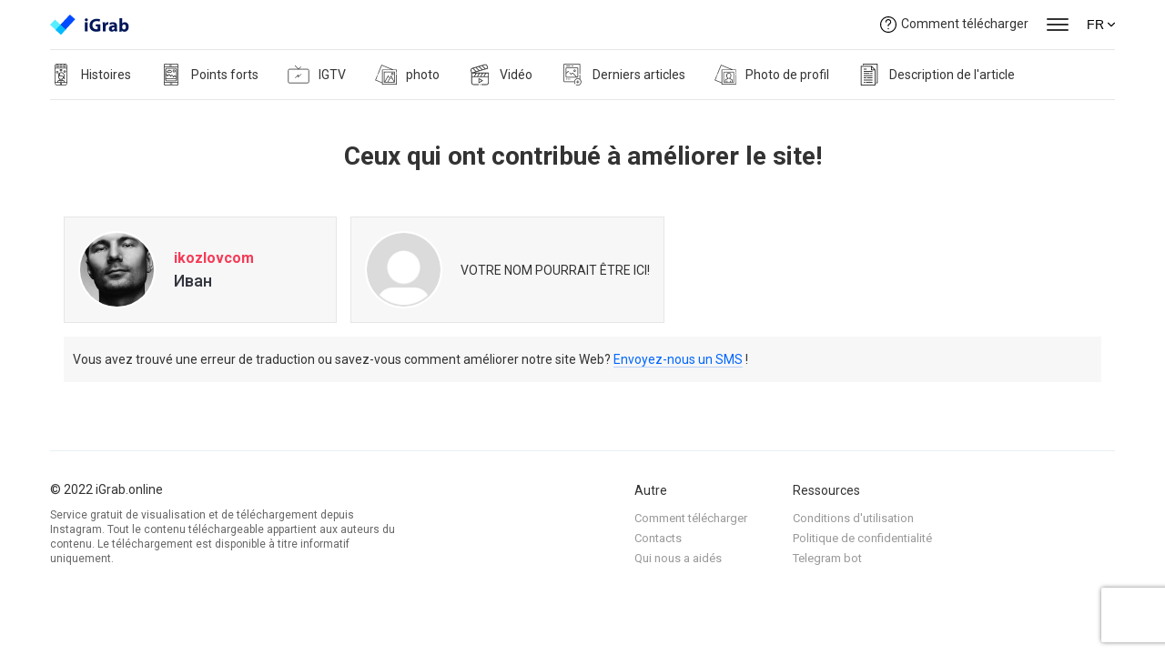

--- FILE ---
content_type: text/html; charset=UTF-8
request_url: https://igrab.online/fr/who-helped-us
body_size: 3491
content:
<!doctype html><html lang="fr"><head><meta charset="utf-8"><meta name="viewport" content="width=device-width,user-scalable=no,initial-scale=1,maximum-scale=1,minimum-scale=1"><title>Qui a contribué à améliorer le site</title>  <meta name="description" content="">   <link rel="alternate" hreflang="ru" href="https://igrab.online/ru/who-helped-us">  <link rel="alternate" hreflang="en" href="https://igrab.online/who-helped-us">  <link rel="alternate" hreflang="ar" href="https://igrab.online/ar/who-helped-us">  <link rel="alternate" hreflang="de" href="https://igrab.online/de/who-helped-us">  <link rel="alternate" hreflang="el" href="https://igrab.online/el/who-helped-us">  <link rel="alternate" hreflang="es" href="https://igrab.online/es/who-helped-us">  <link rel="alternate" hreflang="he" href="https://igrab.online/he/who-helped-us">  <link rel="alternate" hreflang="id" href="https://igrab.online/id/who-helped-us">  <link rel="alternate" hreflang="it" href="https://igrab.online/it/who-helped-us">  <link rel="alternate" hreflang="ms" href="https://igrab.online/ms/who-helped-us">  <link rel="alternate" hreflang="pl" href="https://igrab.online/pl/who-helped-us">  <link rel="alternate" hreflang="pt" href="https://igrab.online/pt/who-helped-us">  <link rel="alternate" hreflang="tr" href="https://igrab.online/tr/who-helped-us">  <link rel="alternate" hreflang="ja" href="https://igrab.online/ja/who-helped-us">  <meta name="application-name" content="iGrab"><link rel="apple-touch-icon" sizes="180x180" href="/favicon/apple-touch-icon.png"><link rel="icon" type="image/png" sizes="32x32" href="/favicon/favicon-32x32.png"><link rel="icon" type="image/png" sizes="16x16" href="/favicon/favicon-16x16.png"><link rel="manifest" href="/favicon/site.webmanifest"><link rel="shortcut icon" href="/favicon/favicon.ico"><meta name="msapplication-TileColor" content="#FFFFFF"><meta name="msapplication-config" content="/favicon/browserconfig.xml"><meta name="theme-color" content="#FFFFFF"><link href="https://igrab.online/fr/who-helped-us" rel="canonical"/><meta property="og:title" content="Qui a contribué à améliorer le site"><meta property="og:description" content=""><meta property="og:image" content="https://igrab.online/images/og/instagram_en.jpg"><meta property="og:url" content="https://igrab.online/fr/who-helped-us"><meta property="og:type" content="website"/><link rel="preconnect" href="https://fonts.gstatic.com"><link href="https://fonts.googleapis.com/css2?family=Roboto:wght@400;500;700&display=swap" rel="stylesheet"><link href="/front/css/app.e3b02d885f64cbec1375.css" rel="stylesheet"><script src="https://www.google.com/recaptcha/api.js?render=6LcGt5UaAAAAAPWiGBZAmZzpEubqdGwaEa6imEed" async defer="defer" type="c9343611902f44d1222190f0-text/javascript"></script><script type="c9343611902f44d1222190f0-text/javascript">const locale = 'fr';        const main_page = 'https://igrab.online/fr/';        const site_key = '6LcGt5UaAAAAAPWiGBZAmZzpEubqdGwaEa6imEed';        var VALERIY_SUTKIN = 'c2ce4ed44028adb5aba5ae6027af9a84';</script><script async src="https://www.googletagmanager.com/gtag/js?id=UA-18166933-11" type="c9343611902f44d1222190f0-text/javascript"></script><script type="c9343611902f44d1222190f0-text/javascript">window.dataLayer = window.dataLayer || [];        function gtag() {            dataLayer.push(arguments);        } gtag('js', new Date()); gtag('config', 'UA-18166933-11');</script>   <script async src="https://pagead2.googlesyndication.com/pagead/js/adsbygoogle.js?client=ca-pub-9472975264894578" crossorigin="anonymous" type="c9343611902f44d1222190f0-text/javascript"></script>  <script src="//widget.trustpilot.com/bootstrap/v5/tp.widget.bootstrap.min.js" async type="c9343611902f44d1222190f0-text/javascript"></script>  </head><body> <header class="main">
    <div class="header">
        <div class="wrapper">
            <a href="https://igrab.online/fr" class="header__logo">
                <img src="/images/igrab.svg" alt="iGrab"> </a>

            <div class="header-menu--wrapp">

                <a href="https://igrab.online/fr/how-to" class="instruction"><i></i> Comment télécharger                </a>

                <div class="menu-icon--wrapp">
                    <button class="menu-icon">
                        <span></span><span></span><span></span>
                    </button>

                    <div class="overlay-menu">
                        <div class="side-links">
                            <ul>
								                                    <li>
                                        <a href="https://igrab.online/fr">Télécharger des histoires</a>
                                    </li>
								                                    <li>
                                        <a href="https://igrab.online/fr/download-highlights">Télécharger les faits saillants</a>
                                    </li>
								                                    <li>
                                        <a href="https://igrab.online/fr/download-igtv">Télécharger IGTV</a>
                                    </li>
								                                    <li>
                                        <a href="https://igrab.online/fr/download-photo">Télécharger la photo</a>
                                    </li>
								                                    <li>
                                        <a href="https://igrab.online/fr/download-video">Télécharger la video</a>
                                    </li>
								                                    <li>
                                        <a href="https://igrab.online/fr/download-reels">Télécharger la vidéo Instagram Reels</a>
                                    </li>
								                                    <li>
                                        <a href="https://igrab.online/fr/download-profile-posts">Télécharger les messages récents</a>
                                    </li>
								                                    <li>
                                        <a href="https://igrab.online/fr/download-profile-photo">Télécharger la photo de profil</a>
                                    </li>
								                                    <li>
                                        <a href="https://igrab.online/fr/download-description">Copier la description du message ou du profil</a>
                                    </li>
								                            </ul>
                        </div>
                    </div>

                </div>
				
                    <div class="header__menu__lang">
                        <button class="current-lang">FR <i class="arrow"></i></button>

                        <div class="overlay-menu">
                            <div class="side-links">
                                <ul>
									                                        <li>
                                            <a href="https://igrab.online/ru/who-helped-us" hreflang="ru-RU" lang="ru-RU">Русский</a>
                                        </li>
									                                        <li>
                                            <a href="https://igrab.online/who-helped-us" hreflang="en-US" lang="en-US">English</a>
                                        </li>
									                                        <li>
                                            <a href="https://igrab.online/ar/who-helped-us" hreflang="ar-AE" lang="ar-AE">العربية</a>
                                        </li>
									                                        <li>
                                            <a href="https://igrab.online/de/who-helped-us" hreflang="de-DE" lang="de-DE">Deutsch</a>
                                        </li>
									                                        <li>
                                            <a href="https://igrab.online/el/who-helped-us" hreflang="el-GR" lang="el-GR">Ελληνικά</a>
                                        </li>
									                                        <li>
                                            <a href="https://igrab.online/es/who-helped-us" hreflang="es-ES" lang="es-ES">Español</a>
                                        </li>
									                                        <li>
                                            <a href="https://igrab.online/he/who-helped-us" hreflang="he-IL" lang="he-IL">עברי</a>
                                        </li>
									                                        <li>
                                            <a href="https://igrab.online/id/who-helped-us" hreflang="id-ID" lang="id-ID">Bahasa Indonesia</a>
                                        </li>
									                                        <li>
                                            <a href="https://igrab.online/it/who-helped-us" hreflang="it-IT" lang="it-IT">Italiano</a>
                                        </li>
									                                        <li>
                                            <a href="https://igrab.online/ms/who-helped-us" hreflang="ms-MS" lang="ms-MS">Melayu</a>
                                        </li>
									                                        <li>
                                            <a href="https://igrab.online/pl/who-helped-us" hreflang="pl-PL" lang="pl-PL">Polskie</a>
                                        </li>
									                                        <li>
                                            <a href="https://igrab.online/pt/who-helped-us" hreflang="pt-PT" lang="pt-PT">Português</a>
                                        </li>
									                                        <li>
                                            <a href="https://igrab.online/tr/who-helped-us" hreflang="tr-TR" lang="tr-TR">Türk</a>
                                        </li>
									                                        <li>
                                            <a href="https://igrab.online/ja/who-helped-us" hreflang="ja-JA" lang="ja-JA">日本人</a>
                                        </li>
									                                </ul>
                            </div>
                        </div>

                    </div>
				
            </div>
        </div>
    </div>
    <div class="wrapper">
        <nav class="overlay-menu--links">
            <ul>
				                    <li class="story">
                        <a href="https://igrab.online/fr"> <i class="icon-story"></i>
                            <span>Histoires</span> </a>
                    </li>
				                    <li class="highlights">
                        <a href="https://igrab.online/fr/download-highlights"> <i class="icon-highlights"></i>
                            <span>Points forts</span> </a>
                    </li>
				                    <li class="igtv">
                        <a href="https://igrab.online/fr/download-igtv"> <i class="icon-igtv"></i>
                            <span>IGTV</span> </a>
                    </li>
				                    <li class="photo">
                        <a href="https://igrab.online/fr/download-photo"> <i class="icon-photo"></i>
                            <span>photo</span> </a>
                    </li>
				                    <li class="video">
                        <a href="https://igrab.online/fr/download-video"> <i class="icon-video"></i>
                            <span>Vidéo</span> </a>
                    </li>
				                    <li class="profile-posts">
                        <a href="https://igrab.online/fr/download-profile-posts"> <i class="icon-profile-posts"></i>
                            <span>Derniers articles</span> </a>
                    </li>
				                    <li class="profile-photo">
                        <a href="https://igrab.online/fr/download-profile-photo"> <i class="icon-profile-photo"></i>
                            <span>Photo de profil</span> </a>
                    </li>
				                    <li class="description">
                        <a href="https://igrab.online/fr/download-description"> <i class="icon-description"></i>
                            <span>Description de l&#39;article</span> </a>
                    </li>
				            </ul>
        </nav>
    </div>

</header><div class="wrapper">
    <div class="page-content simple-page">
        <div class="whohelpedus-page">
    <h1 class="center" style="margin-top: 20px">Ceux qui ont contribué à améliorer le site!</h1>

    
    <div style="margin-top: 50px;margin-bottom: 50px">
        
        <div class="user-card-wrap">
            <a href="https://www.instagram.com/ikozlovcom/" target="_blank" rel="nofollow" class="user-card">
                <div class="user-pic">
                    <img src="/images/who-help-us/ikozlovcom.jpg"
                         alt="">
                </div>

                <div class="user-data">
                    <div class="username">ikozlovcom</div>
                    <div class="full-name">Иван</div>
                </div>
            </a>

            <div class="user-card" style="height: 117px">
                <div class="user-pic">
                    <img src="/images/who-help-us/unknown.jpg"
                         alt="unknown">
                </div>
                <div class="user-data">
                    <div>VOTRE NOM POURRAIT ÊTRE ICI!</div>
                </div>

            </div>
        </div>

        <div class="donate-details" >
            <div class="b" style="min-height: 50px;display: flex;align-items: center">
                <div>
                Vous avez trouvé une erreur de traduction ou savez-vous comment améliorer notre site Web? <a href="https://igrab.online/fr/contacts">Envoyez-nous un SMS</a> !                </div>
            </div>
        </div>

    </div>
</div>
    </div>
</div>
<footer class="wrapper">
    <div class="footer">
        <div class="copyrights">
            © 2022 iGrab.online<br>
            <small>Service gratuit de visualisation et de téléchargement depuis Instagram. Tout le contenu téléchargeable appartient aux auteurs du contenu. Le téléchargement est disponible à titre informatif uniquement.</small>
        </div>

        <div class="footer-nav">
            <div>
                <div class="h3">Autre</div>
                <ul>
                    <li><a href="https://igrab.online/fr/how-to">Comment télécharger</a></li>
                    <li><a href="https://igrab.online/fr/contacts">Contacts</a></li>
                    <li><a href="https://igrab.online/fr/who-helped-us">Qui nous a aidés</a></li>
                </ul>
            </div>
            <div>
                <div class="h3">Ressources</div>
                <ul>
                    <li><a href="https://igrab.online/fr/terms">Conditions d&#39;utilisation</a></li>
                    <li>
                        <a href="https://igrab.online/fr/privacy-policy">Politique de confidentialité</a>
                    </li>
                    <li><a href="https://t.me/igrab_online_bot?start=w">Telegram bot</a></li>
                </ul>
            </div>
        </div>
    </div>
</footer>

<!-- Yandex.Metrika counter -->
<script type="c9343611902f44d1222190f0-text/javascript"> (function (d, w, c) {
        (w[c] = w[c] || []).push(function () {
            try {
                w.yaCounter47676460 = new Ya.Metrika({
                    id: 47676460,
                    clickmap: true,
                    trackLinks: true,
                    accurateTrackBounce: true
                });
            } catch (e) {
            }
        });
        var n = d.getElementsByTagName("script")[0], s = d.createElement("script"), f = function () {
            n.parentNode.insertBefore(s, n);
        };
        s.type = "text/javascript";
        s.async = true;
        s.src = "https://mc.yandex.ru/metrika/watch.js";
        if (w.opera == "[object Opera]") {
            d.addEventListener("DOMContentLoaded", f, false);
        } else {
            f();
        }
    })(document, window, "yandex_metrika_callbacks"); </script>
<noscript>
    <div><img src="https://mc.yandex.ru/watch/47676460" style="position:absolute; left:-9999px;" alt=""/></div>
</noscript> <!-- /Yandex.Metrika counter --> <script src="/front/js/app.e3b02d885f64cbec1375_new.js" type="c9343611902f44d1222190f0-text/javascript"></script><script src="/cdn-cgi/scripts/7d0fa10a/cloudflare-static/rocket-loader.min.js" data-cf-settings="c9343611902f44d1222190f0-|49" defer></script><script defer src="https://static.cloudflareinsights.com/beacon.min.js/vcd15cbe7772f49c399c6a5babf22c1241717689176015" integrity="sha512-ZpsOmlRQV6y907TI0dKBHq9Md29nnaEIPlkf84rnaERnq6zvWvPUqr2ft8M1aS28oN72PdrCzSjY4U6VaAw1EQ==" data-cf-beacon='{"version":"2024.11.0","token":"be5a630e312d46b2b860e0ca96c01e79","r":1,"server_timing":{"name":{"cfCacheStatus":true,"cfEdge":true,"cfExtPri":true,"cfL4":true,"cfOrigin":true,"cfSpeedBrain":true},"location_startswith":null}}' crossorigin="anonymous"></script>
</body></html>

--- FILE ---
content_type: text/html; charset=utf-8
request_url: https://www.google.com/recaptcha/api2/anchor?ar=1&k=6LcGt5UaAAAAAPWiGBZAmZzpEubqdGwaEa6imEed&co=aHR0cHM6Ly9pZ3JhYi5vbmxpbmU6NDQz&hl=en&v=PoyoqOPhxBO7pBk68S4YbpHZ&size=invisible&anchor-ms=20000&execute-ms=30000&cb=m99udeuz2012
body_size: 48720
content:
<!DOCTYPE HTML><html dir="ltr" lang="en"><head><meta http-equiv="Content-Type" content="text/html; charset=UTF-8">
<meta http-equiv="X-UA-Compatible" content="IE=edge">
<title>reCAPTCHA</title>
<style type="text/css">
/* cyrillic-ext */
@font-face {
  font-family: 'Roboto';
  font-style: normal;
  font-weight: 400;
  font-stretch: 100%;
  src: url(//fonts.gstatic.com/s/roboto/v48/KFO7CnqEu92Fr1ME7kSn66aGLdTylUAMa3GUBHMdazTgWw.woff2) format('woff2');
  unicode-range: U+0460-052F, U+1C80-1C8A, U+20B4, U+2DE0-2DFF, U+A640-A69F, U+FE2E-FE2F;
}
/* cyrillic */
@font-face {
  font-family: 'Roboto';
  font-style: normal;
  font-weight: 400;
  font-stretch: 100%;
  src: url(//fonts.gstatic.com/s/roboto/v48/KFO7CnqEu92Fr1ME7kSn66aGLdTylUAMa3iUBHMdazTgWw.woff2) format('woff2');
  unicode-range: U+0301, U+0400-045F, U+0490-0491, U+04B0-04B1, U+2116;
}
/* greek-ext */
@font-face {
  font-family: 'Roboto';
  font-style: normal;
  font-weight: 400;
  font-stretch: 100%;
  src: url(//fonts.gstatic.com/s/roboto/v48/KFO7CnqEu92Fr1ME7kSn66aGLdTylUAMa3CUBHMdazTgWw.woff2) format('woff2');
  unicode-range: U+1F00-1FFF;
}
/* greek */
@font-face {
  font-family: 'Roboto';
  font-style: normal;
  font-weight: 400;
  font-stretch: 100%;
  src: url(//fonts.gstatic.com/s/roboto/v48/KFO7CnqEu92Fr1ME7kSn66aGLdTylUAMa3-UBHMdazTgWw.woff2) format('woff2');
  unicode-range: U+0370-0377, U+037A-037F, U+0384-038A, U+038C, U+038E-03A1, U+03A3-03FF;
}
/* math */
@font-face {
  font-family: 'Roboto';
  font-style: normal;
  font-weight: 400;
  font-stretch: 100%;
  src: url(//fonts.gstatic.com/s/roboto/v48/KFO7CnqEu92Fr1ME7kSn66aGLdTylUAMawCUBHMdazTgWw.woff2) format('woff2');
  unicode-range: U+0302-0303, U+0305, U+0307-0308, U+0310, U+0312, U+0315, U+031A, U+0326-0327, U+032C, U+032F-0330, U+0332-0333, U+0338, U+033A, U+0346, U+034D, U+0391-03A1, U+03A3-03A9, U+03B1-03C9, U+03D1, U+03D5-03D6, U+03F0-03F1, U+03F4-03F5, U+2016-2017, U+2034-2038, U+203C, U+2040, U+2043, U+2047, U+2050, U+2057, U+205F, U+2070-2071, U+2074-208E, U+2090-209C, U+20D0-20DC, U+20E1, U+20E5-20EF, U+2100-2112, U+2114-2115, U+2117-2121, U+2123-214F, U+2190, U+2192, U+2194-21AE, U+21B0-21E5, U+21F1-21F2, U+21F4-2211, U+2213-2214, U+2216-22FF, U+2308-230B, U+2310, U+2319, U+231C-2321, U+2336-237A, U+237C, U+2395, U+239B-23B7, U+23D0, U+23DC-23E1, U+2474-2475, U+25AF, U+25B3, U+25B7, U+25BD, U+25C1, U+25CA, U+25CC, U+25FB, U+266D-266F, U+27C0-27FF, U+2900-2AFF, U+2B0E-2B11, U+2B30-2B4C, U+2BFE, U+3030, U+FF5B, U+FF5D, U+1D400-1D7FF, U+1EE00-1EEFF;
}
/* symbols */
@font-face {
  font-family: 'Roboto';
  font-style: normal;
  font-weight: 400;
  font-stretch: 100%;
  src: url(//fonts.gstatic.com/s/roboto/v48/KFO7CnqEu92Fr1ME7kSn66aGLdTylUAMaxKUBHMdazTgWw.woff2) format('woff2');
  unicode-range: U+0001-000C, U+000E-001F, U+007F-009F, U+20DD-20E0, U+20E2-20E4, U+2150-218F, U+2190, U+2192, U+2194-2199, U+21AF, U+21E6-21F0, U+21F3, U+2218-2219, U+2299, U+22C4-22C6, U+2300-243F, U+2440-244A, U+2460-24FF, U+25A0-27BF, U+2800-28FF, U+2921-2922, U+2981, U+29BF, U+29EB, U+2B00-2BFF, U+4DC0-4DFF, U+FFF9-FFFB, U+10140-1018E, U+10190-1019C, U+101A0, U+101D0-101FD, U+102E0-102FB, U+10E60-10E7E, U+1D2C0-1D2D3, U+1D2E0-1D37F, U+1F000-1F0FF, U+1F100-1F1AD, U+1F1E6-1F1FF, U+1F30D-1F30F, U+1F315, U+1F31C, U+1F31E, U+1F320-1F32C, U+1F336, U+1F378, U+1F37D, U+1F382, U+1F393-1F39F, U+1F3A7-1F3A8, U+1F3AC-1F3AF, U+1F3C2, U+1F3C4-1F3C6, U+1F3CA-1F3CE, U+1F3D4-1F3E0, U+1F3ED, U+1F3F1-1F3F3, U+1F3F5-1F3F7, U+1F408, U+1F415, U+1F41F, U+1F426, U+1F43F, U+1F441-1F442, U+1F444, U+1F446-1F449, U+1F44C-1F44E, U+1F453, U+1F46A, U+1F47D, U+1F4A3, U+1F4B0, U+1F4B3, U+1F4B9, U+1F4BB, U+1F4BF, U+1F4C8-1F4CB, U+1F4D6, U+1F4DA, U+1F4DF, U+1F4E3-1F4E6, U+1F4EA-1F4ED, U+1F4F7, U+1F4F9-1F4FB, U+1F4FD-1F4FE, U+1F503, U+1F507-1F50B, U+1F50D, U+1F512-1F513, U+1F53E-1F54A, U+1F54F-1F5FA, U+1F610, U+1F650-1F67F, U+1F687, U+1F68D, U+1F691, U+1F694, U+1F698, U+1F6AD, U+1F6B2, U+1F6B9-1F6BA, U+1F6BC, U+1F6C6-1F6CF, U+1F6D3-1F6D7, U+1F6E0-1F6EA, U+1F6F0-1F6F3, U+1F6F7-1F6FC, U+1F700-1F7FF, U+1F800-1F80B, U+1F810-1F847, U+1F850-1F859, U+1F860-1F887, U+1F890-1F8AD, U+1F8B0-1F8BB, U+1F8C0-1F8C1, U+1F900-1F90B, U+1F93B, U+1F946, U+1F984, U+1F996, U+1F9E9, U+1FA00-1FA6F, U+1FA70-1FA7C, U+1FA80-1FA89, U+1FA8F-1FAC6, U+1FACE-1FADC, U+1FADF-1FAE9, U+1FAF0-1FAF8, U+1FB00-1FBFF;
}
/* vietnamese */
@font-face {
  font-family: 'Roboto';
  font-style: normal;
  font-weight: 400;
  font-stretch: 100%;
  src: url(//fonts.gstatic.com/s/roboto/v48/KFO7CnqEu92Fr1ME7kSn66aGLdTylUAMa3OUBHMdazTgWw.woff2) format('woff2');
  unicode-range: U+0102-0103, U+0110-0111, U+0128-0129, U+0168-0169, U+01A0-01A1, U+01AF-01B0, U+0300-0301, U+0303-0304, U+0308-0309, U+0323, U+0329, U+1EA0-1EF9, U+20AB;
}
/* latin-ext */
@font-face {
  font-family: 'Roboto';
  font-style: normal;
  font-weight: 400;
  font-stretch: 100%;
  src: url(//fonts.gstatic.com/s/roboto/v48/KFO7CnqEu92Fr1ME7kSn66aGLdTylUAMa3KUBHMdazTgWw.woff2) format('woff2');
  unicode-range: U+0100-02BA, U+02BD-02C5, U+02C7-02CC, U+02CE-02D7, U+02DD-02FF, U+0304, U+0308, U+0329, U+1D00-1DBF, U+1E00-1E9F, U+1EF2-1EFF, U+2020, U+20A0-20AB, U+20AD-20C0, U+2113, U+2C60-2C7F, U+A720-A7FF;
}
/* latin */
@font-face {
  font-family: 'Roboto';
  font-style: normal;
  font-weight: 400;
  font-stretch: 100%;
  src: url(//fonts.gstatic.com/s/roboto/v48/KFO7CnqEu92Fr1ME7kSn66aGLdTylUAMa3yUBHMdazQ.woff2) format('woff2');
  unicode-range: U+0000-00FF, U+0131, U+0152-0153, U+02BB-02BC, U+02C6, U+02DA, U+02DC, U+0304, U+0308, U+0329, U+2000-206F, U+20AC, U+2122, U+2191, U+2193, U+2212, U+2215, U+FEFF, U+FFFD;
}
/* cyrillic-ext */
@font-face {
  font-family: 'Roboto';
  font-style: normal;
  font-weight: 500;
  font-stretch: 100%;
  src: url(//fonts.gstatic.com/s/roboto/v48/KFO7CnqEu92Fr1ME7kSn66aGLdTylUAMa3GUBHMdazTgWw.woff2) format('woff2');
  unicode-range: U+0460-052F, U+1C80-1C8A, U+20B4, U+2DE0-2DFF, U+A640-A69F, U+FE2E-FE2F;
}
/* cyrillic */
@font-face {
  font-family: 'Roboto';
  font-style: normal;
  font-weight: 500;
  font-stretch: 100%;
  src: url(//fonts.gstatic.com/s/roboto/v48/KFO7CnqEu92Fr1ME7kSn66aGLdTylUAMa3iUBHMdazTgWw.woff2) format('woff2');
  unicode-range: U+0301, U+0400-045F, U+0490-0491, U+04B0-04B1, U+2116;
}
/* greek-ext */
@font-face {
  font-family: 'Roboto';
  font-style: normal;
  font-weight: 500;
  font-stretch: 100%;
  src: url(//fonts.gstatic.com/s/roboto/v48/KFO7CnqEu92Fr1ME7kSn66aGLdTylUAMa3CUBHMdazTgWw.woff2) format('woff2');
  unicode-range: U+1F00-1FFF;
}
/* greek */
@font-face {
  font-family: 'Roboto';
  font-style: normal;
  font-weight: 500;
  font-stretch: 100%;
  src: url(//fonts.gstatic.com/s/roboto/v48/KFO7CnqEu92Fr1ME7kSn66aGLdTylUAMa3-UBHMdazTgWw.woff2) format('woff2');
  unicode-range: U+0370-0377, U+037A-037F, U+0384-038A, U+038C, U+038E-03A1, U+03A3-03FF;
}
/* math */
@font-face {
  font-family: 'Roboto';
  font-style: normal;
  font-weight: 500;
  font-stretch: 100%;
  src: url(//fonts.gstatic.com/s/roboto/v48/KFO7CnqEu92Fr1ME7kSn66aGLdTylUAMawCUBHMdazTgWw.woff2) format('woff2');
  unicode-range: U+0302-0303, U+0305, U+0307-0308, U+0310, U+0312, U+0315, U+031A, U+0326-0327, U+032C, U+032F-0330, U+0332-0333, U+0338, U+033A, U+0346, U+034D, U+0391-03A1, U+03A3-03A9, U+03B1-03C9, U+03D1, U+03D5-03D6, U+03F0-03F1, U+03F4-03F5, U+2016-2017, U+2034-2038, U+203C, U+2040, U+2043, U+2047, U+2050, U+2057, U+205F, U+2070-2071, U+2074-208E, U+2090-209C, U+20D0-20DC, U+20E1, U+20E5-20EF, U+2100-2112, U+2114-2115, U+2117-2121, U+2123-214F, U+2190, U+2192, U+2194-21AE, U+21B0-21E5, U+21F1-21F2, U+21F4-2211, U+2213-2214, U+2216-22FF, U+2308-230B, U+2310, U+2319, U+231C-2321, U+2336-237A, U+237C, U+2395, U+239B-23B7, U+23D0, U+23DC-23E1, U+2474-2475, U+25AF, U+25B3, U+25B7, U+25BD, U+25C1, U+25CA, U+25CC, U+25FB, U+266D-266F, U+27C0-27FF, U+2900-2AFF, U+2B0E-2B11, U+2B30-2B4C, U+2BFE, U+3030, U+FF5B, U+FF5D, U+1D400-1D7FF, U+1EE00-1EEFF;
}
/* symbols */
@font-face {
  font-family: 'Roboto';
  font-style: normal;
  font-weight: 500;
  font-stretch: 100%;
  src: url(//fonts.gstatic.com/s/roboto/v48/KFO7CnqEu92Fr1ME7kSn66aGLdTylUAMaxKUBHMdazTgWw.woff2) format('woff2');
  unicode-range: U+0001-000C, U+000E-001F, U+007F-009F, U+20DD-20E0, U+20E2-20E4, U+2150-218F, U+2190, U+2192, U+2194-2199, U+21AF, U+21E6-21F0, U+21F3, U+2218-2219, U+2299, U+22C4-22C6, U+2300-243F, U+2440-244A, U+2460-24FF, U+25A0-27BF, U+2800-28FF, U+2921-2922, U+2981, U+29BF, U+29EB, U+2B00-2BFF, U+4DC0-4DFF, U+FFF9-FFFB, U+10140-1018E, U+10190-1019C, U+101A0, U+101D0-101FD, U+102E0-102FB, U+10E60-10E7E, U+1D2C0-1D2D3, U+1D2E0-1D37F, U+1F000-1F0FF, U+1F100-1F1AD, U+1F1E6-1F1FF, U+1F30D-1F30F, U+1F315, U+1F31C, U+1F31E, U+1F320-1F32C, U+1F336, U+1F378, U+1F37D, U+1F382, U+1F393-1F39F, U+1F3A7-1F3A8, U+1F3AC-1F3AF, U+1F3C2, U+1F3C4-1F3C6, U+1F3CA-1F3CE, U+1F3D4-1F3E0, U+1F3ED, U+1F3F1-1F3F3, U+1F3F5-1F3F7, U+1F408, U+1F415, U+1F41F, U+1F426, U+1F43F, U+1F441-1F442, U+1F444, U+1F446-1F449, U+1F44C-1F44E, U+1F453, U+1F46A, U+1F47D, U+1F4A3, U+1F4B0, U+1F4B3, U+1F4B9, U+1F4BB, U+1F4BF, U+1F4C8-1F4CB, U+1F4D6, U+1F4DA, U+1F4DF, U+1F4E3-1F4E6, U+1F4EA-1F4ED, U+1F4F7, U+1F4F9-1F4FB, U+1F4FD-1F4FE, U+1F503, U+1F507-1F50B, U+1F50D, U+1F512-1F513, U+1F53E-1F54A, U+1F54F-1F5FA, U+1F610, U+1F650-1F67F, U+1F687, U+1F68D, U+1F691, U+1F694, U+1F698, U+1F6AD, U+1F6B2, U+1F6B9-1F6BA, U+1F6BC, U+1F6C6-1F6CF, U+1F6D3-1F6D7, U+1F6E0-1F6EA, U+1F6F0-1F6F3, U+1F6F7-1F6FC, U+1F700-1F7FF, U+1F800-1F80B, U+1F810-1F847, U+1F850-1F859, U+1F860-1F887, U+1F890-1F8AD, U+1F8B0-1F8BB, U+1F8C0-1F8C1, U+1F900-1F90B, U+1F93B, U+1F946, U+1F984, U+1F996, U+1F9E9, U+1FA00-1FA6F, U+1FA70-1FA7C, U+1FA80-1FA89, U+1FA8F-1FAC6, U+1FACE-1FADC, U+1FADF-1FAE9, U+1FAF0-1FAF8, U+1FB00-1FBFF;
}
/* vietnamese */
@font-face {
  font-family: 'Roboto';
  font-style: normal;
  font-weight: 500;
  font-stretch: 100%;
  src: url(//fonts.gstatic.com/s/roboto/v48/KFO7CnqEu92Fr1ME7kSn66aGLdTylUAMa3OUBHMdazTgWw.woff2) format('woff2');
  unicode-range: U+0102-0103, U+0110-0111, U+0128-0129, U+0168-0169, U+01A0-01A1, U+01AF-01B0, U+0300-0301, U+0303-0304, U+0308-0309, U+0323, U+0329, U+1EA0-1EF9, U+20AB;
}
/* latin-ext */
@font-face {
  font-family: 'Roboto';
  font-style: normal;
  font-weight: 500;
  font-stretch: 100%;
  src: url(//fonts.gstatic.com/s/roboto/v48/KFO7CnqEu92Fr1ME7kSn66aGLdTylUAMa3KUBHMdazTgWw.woff2) format('woff2');
  unicode-range: U+0100-02BA, U+02BD-02C5, U+02C7-02CC, U+02CE-02D7, U+02DD-02FF, U+0304, U+0308, U+0329, U+1D00-1DBF, U+1E00-1E9F, U+1EF2-1EFF, U+2020, U+20A0-20AB, U+20AD-20C0, U+2113, U+2C60-2C7F, U+A720-A7FF;
}
/* latin */
@font-face {
  font-family: 'Roboto';
  font-style: normal;
  font-weight: 500;
  font-stretch: 100%;
  src: url(//fonts.gstatic.com/s/roboto/v48/KFO7CnqEu92Fr1ME7kSn66aGLdTylUAMa3yUBHMdazQ.woff2) format('woff2');
  unicode-range: U+0000-00FF, U+0131, U+0152-0153, U+02BB-02BC, U+02C6, U+02DA, U+02DC, U+0304, U+0308, U+0329, U+2000-206F, U+20AC, U+2122, U+2191, U+2193, U+2212, U+2215, U+FEFF, U+FFFD;
}
/* cyrillic-ext */
@font-face {
  font-family: 'Roboto';
  font-style: normal;
  font-weight: 900;
  font-stretch: 100%;
  src: url(//fonts.gstatic.com/s/roboto/v48/KFO7CnqEu92Fr1ME7kSn66aGLdTylUAMa3GUBHMdazTgWw.woff2) format('woff2');
  unicode-range: U+0460-052F, U+1C80-1C8A, U+20B4, U+2DE0-2DFF, U+A640-A69F, U+FE2E-FE2F;
}
/* cyrillic */
@font-face {
  font-family: 'Roboto';
  font-style: normal;
  font-weight: 900;
  font-stretch: 100%;
  src: url(//fonts.gstatic.com/s/roboto/v48/KFO7CnqEu92Fr1ME7kSn66aGLdTylUAMa3iUBHMdazTgWw.woff2) format('woff2');
  unicode-range: U+0301, U+0400-045F, U+0490-0491, U+04B0-04B1, U+2116;
}
/* greek-ext */
@font-face {
  font-family: 'Roboto';
  font-style: normal;
  font-weight: 900;
  font-stretch: 100%;
  src: url(//fonts.gstatic.com/s/roboto/v48/KFO7CnqEu92Fr1ME7kSn66aGLdTylUAMa3CUBHMdazTgWw.woff2) format('woff2');
  unicode-range: U+1F00-1FFF;
}
/* greek */
@font-face {
  font-family: 'Roboto';
  font-style: normal;
  font-weight: 900;
  font-stretch: 100%;
  src: url(//fonts.gstatic.com/s/roboto/v48/KFO7CnqEu92Fr1ME7kSn66aGLdTylUAMa3-UBHMdazTgWw.woff2) format('woff2');
  unicode-range: U+0370-0377, U+037A-037F, U+0384-038A, U+038C, U+038E-03A1, U+03A3-03FF;
}
/* math */
@font-face {
  font-family: 'Roboto';
  font-style: normal;
  font-weight: 900;
  font-stretch: 100%;
  src: url(//fonts.gstatic.com/s/roboto/v48/KFO7CnqEu92Fr1ME7kSn66aGLdTylUAMawCUBHMdazTgWw.woff2) format('woff2');
  unicode-range: U+0302-0303, U+0305, U+0307-0308, U+0310, U+0312, U+0315, U+031A, U+0326-0327, U+032C, U+032F-0330, U+0332-0333, U+0338, U+033A, U+0346, U+034D, U+0391-03A1, U+03A3-03A9, U+03B1-03C9, U+03D1, U+03D5-03D6, U+03F0-03F1, U+03F4-03F5, U+2016-2017, U+2034-2038, U+203C, U+2040, U+2043, U+2047, U+2050, U+2057, U+205F, U+2070-2071, U+2074-208E, U+2090-209C, U+20D0-20DC, U+20E1, U+20E5-20EF, U+2100-2112, U+2114-2115, U+2117-2121, U+2123-214F, U+2190, U+2192, U+2194-21AE, U+21B0-21E5, U+21F1-21F2, U+21F4-2211, U+2213-2214, U+2216-22FF, U+2308-230B, U+2310, U+2319, U+231C-2321, U+2336-237A, U+237C, U+2395, U+239B-23B7, U+23D0, U+23DC-23E1, U+2474-2475, U+25AF, U+25B3, U+25B7, U+25BD, U+25C1, U+25CA, U+25CC, U+25FB, U+266D-266F, U+27C0-27FF, U+2900-2AFF, U+2B0E-2B11, U+2B30-2B4C, U+2BFE, U+3030, U+FF5B, U+FF5D, U+1D400-1D7FF, U+1EE00-1EEFF;
}
/* symbols */
@font-face {
  font-family: 'Roboto';
  font-style: normal;
  font-weight: 900;
  font-stretch: 100%;
  src: url(//fonts.gstatic.com/s/roboto/v48/KFO7CnqEu92Fr1ME7kSn66aGLdTylUAMaxKUBHMdazTgWw.woff2) format('woff2');
  unicode-range: U+0001-000C, U+000E-001F, U+007F-009F, U+20DD-20E0, U+20E2-20E4, U+2150-218F, U+2190, U+2192, U+2194-2199, U+21AF, U+21E6-21F0, U+21F3, U+2218-2219, U+2299, U+22C4-22C6, U+2300-243F, U+2440-244A, U+2460-24FF, U+25A0-27BF, U+2800-28FF, U+2921-2922, U+2981, U+29BF, U+29EB, U+2B00-2BFF, U+4DC0-4DFF, U+FFF9-FFFB, U+10140-1018E, U+10190-1019C, U+101A0, U+101D0-101FD, U+102E0-102FB, U+10E60-10E7E, U+1D2C0-1D2D3, U+1D2E0-1D37F, U+1F000-1F0FF, U+1F100-1F1AD, U+1F1E6-1F1FF, U+1F30D-1F30F, U+1F315, U+1F31C, U+1F31E, U+1F320-1F32C, U+1F336, U+1F378, U+1F37D, U+1F382, U+1F393-1F39F, U+1F3A7-1F3A8, U+1F3AC-1F3AF, U+1F3C2, U+1F3C4-1F3C6, U+1F3CA-1F3CE, U+1F3D4-1F3E0, U+1F3ED, U+1F3F1-1F3F3, U+1F3F5-1F3F7, U+1F408, U+1F415, U+1F41F, U+1F426, U+1F43F, U+1F441-1F442, U+1F444, U+1F446-1F449, U+1F44C-1F44E, U+1F453, U+1F46A, U+1F47D, U+1F4A3, U+1F4B0, U+1F4B3, U+1F4B9, U+1F4BB, U+1F4BF, U+1F4C8-1F4CB, U+1F4D6, U+1F4DA, U+1F4DF, U+1F4E3-1F4E6, U+1F4EA-1F4ED, U+1F4F7, U+1F4F9-1F4FB, U+1F4FD-1F4FE, U+1F503, U+1F507-1F50B, U+1F50D, U+1F512-1F513, U+1F53E-1F54A, U+1F54F-1F5FA, U+1F610, U+1F650-1F67F, U+1F687, U+1F68D, U+1F691, U+1F694, U+1F698, U+1F6AD, U+1F6B2, U+1F6B9-1F6BA, U+1F6BC, U+1F6C6-1F6CF, U+1F6D3-1F6D7, U+1F6E0-1F6EA, U+1F6F0-1F6F3, U+1F6F7-1F6FC, U+1F700-1F7FF, U+1F800-1F80B, U+1F810-1F847, U+1F850-1F859, U+1F860-1F887, U+1F890-1F8AD, U+1F8B0-1F8BB, U+1F8C0-1F8C1, U+1F900-1F90B, U+1F93B, U+1F946, U+1F984, U+1F996, U+1F9E9, U+1FA00-1FA6F, U+1FA70-1FA7C, U+1FA80-1FA89, U+1FA8F-1FAC6, U+1FACE-1FADC, U+1FADF-1FAE9, U+1FAF0-1FAF8, U+1FB00-1FBFF;
}
/* vietnamese */
@font-face {
  font-family: 'Roboto';
  font-style: normal;
  font-weight: 900;
  font-stretch: 100%;
  src: url(//fonts.gstatic.com/s/roboto/v48/KFO7CnqEu92Fr1ME7kSn66aGLdTylUAMa3OUBHMdazTgWw.woff2) format('woff2');
  unicode-range: U+0102-0103, U+0110-0111, U+0128-0129, U+0168-0169, U+01A0-01A1, U+01AF-01B0, U+0300-0301, U+0303-0304, U+0308-0309, U+0323, U+0329, U+1EA0-1EF9, U+20AB;
}
/* latin-ext */
@font-face {
  font-family: 'Roboto';
  font-style: normal;
  font-weight: 900;
  font-stretch: 100%;
  src: url(//fonts.gstatic.com/s/roboto/v48/KFO7CnqEu92Fr1ME7kSn66aGLdTylUAMa3KUBHMdazTgWw.woff2) format('woff2');
  unicode-range: U+0100-02BA, U+02BD-02C5, U+02C7-02CC, U+02CE-02D7, U+02DD-02FF, U+0304, U+0308, U+0329, U+1D00-1DBF, U+1E00-1E9F, U+1EF2-1EFF, U+2020, U+20A0-20AB, U+20AD-20C0, U+2113, U+2C60-2C7F, U+A720-A7FF;
}
/* latin */
@font-face {
  font-family: 'Roboto';
  font-style: normal;
  font-weight: 900;
  font-stretch: 100%;
  src: url(//fonts.gstatic.com/s/roboto/v48/KFO7CnqEu92Fr1ME7kSn66aGLdTylUAMa3yUBHMdazQ.woff2) format('woff2');
  unicode-range: U+0000-00FF, U+0131, U+0152-0153, U+02BB-02BC, U+02C6, U+02DA, U+02DC, U+0304, U+0308, U+0329, U+2000-206F, U+20AC, U+2122, U+2191, U+2193, U+2212, U+2215, U+FEFF, U+FFFD;
}

</style>
<link rel="stylesheet" type="text/css" href="https://www.gstatic.com/recaptcha/releases/PoyoqOPhxBO7pBk68S4YbpHZ/styles__ltr.css">
<script nonce="g788v_xHPqqB13226M8AWA" type="text/javascript">window['__recaptcha_api'] = 'https://www.google.com/recaptcha/api2/';</script>
<script type="text/javascript" src="https://www.gstatic.com/recaptcha/releases/PoyoqOPhxBO7pBk68S4YbpHZ/recaptcha__en.js" nonce="g788v_xHPqqB13226M8AWA">
      
    </script></head>
<body><div id="rc-anchor-alert" class="rc-anchor-alert"></div>
<input type="hidden" id="recaptcha-token" value="[base64]">
<script type="text/javascript" nonce="g788v_xHPqqB13226M8AWA">
      recaptcha.anchor.Main.init("[\x22ainput\x22,[\x22bgdata\x22,\x22\x22,\[base64]/[base64]/MjU1Ong/[base64]/[base64]/[base64]/[base64]/[base64]/[base64]/[base64]/[base64]/[base64]/[base64]/[base64]/[base64]/[base64]/[base64]/[base64]\\u003d\x22,\[base64]\\u003d\\u003d\x22,\x22J8K3HDcrY3szHQ0xwrDClWTDqg/CocO2w6EvwoEcw6zDisKgw71sRMOEwqvDu8OEOTTCnmbDnMKfwqA8wogew4Q/AHTCtWB3w6cOfyfCssOpEsO5YnnCukMYIMOawpY7dW89DcODw4bCqg8vwobDt8K8w4vDjMOoHRtWQMKSwrzCssO7Tj/Cg8OCw7nChCfCmsOYwqHCtsKWwrJVPj/ChsKGUcOdQCLCq8K9wqPClj8TwrPDl1wfwoDCswwBwr/CoMKlwqFmw6QVwpTDs8KdSsOpwqfDqidEw5Eqwr9cw6jDqcKtw549w7JjA8OaJCzDnmXDosOow4cRw7gQw5A4w4ofQBZFA8KRCMKbwpU2Gl7DpxHDo8OVQ1olEsK+EUxmw4sgw5HDicOqw4LCucK0BMKqTsOKX0jDvcK2J8Klw4jCncOSCcOfwqXCl2nDuW/[base64]/[base64]/Dtk3DnmnDpcOfwoXCtz9YOMKzwqfCghXCmnfCqsK7wrLDmsOKVllrMEPDiEUbSC9EI8OCwrDCq3hGU1ZzcBvCvcKcRcOTfMOWFMKmP8OjwrtQKgXDhMOkHVTDhsK/w5gCP8OFw5d4woLCtndKwr7DulU4JcOEbsOdQ8OKWlfCjm/DpytuwoXDuR/Co3UyFXvDu8K2OcOmSy/DrG96KcKVwpx8MgnClgZLw5pAw6DCncO5wrdDXWzCpQ/CvSg3w4fDkj0Zwr/Dm19WwqXCjUlXw7LCnCs/[base64]/[base64]/Cs8OkE8ONXMOXR8KJw7vDpmLDjhHDg8OaEMKmHA3CqxlwCcOGwqpjAcOtwp0EK8KHw7x4wqZ7OcOcwoDCpsKLfSgtwqLClsKGWmvDr23CkMO4OQ3ClRlgG1pLw7nCjV/[base64]/[base64]/Cj3grWsOswo7DhsKXwrNoTSgzIADCmRZnwoHCr2I+w5/ClsOOw7jDuMOowpvDhkXDksOXw6LCoE3CjF7CksKjIAtxwos7VkzCjMOlw5XClnfDnlnDnMOBPghPwokHw4Y/bDEJNVYHcTFxIMKDP8OVIMKPwoTCnS/Ct8Orw5N1RCZZJHXChnUPw4PCo8OGw6vCkE9RwrLDsBZAw4LCrhBUw5YYUsKowoBfHMKYw5caTwAXw63Dh0ZfL1ICUMK7w4FGYyoiEMKOZw7DscKTEm3ClcKNNMORBnXDocK0w5dTN8K/w5pEwqrDoFZnw4jChFTDo2nCpsKuw4DCpCZCCsO0w70mXjPCssKdK0cqw4s9JcOPYyxKdMOWwrtrRMKZw4nDqEHCj8KLwqYSw49TD8O0w5QqWmMYdjtnw6YXUTDDvkcrw5jDmsKJfl8DR8KbPMKKKSNuwqzCinJ1ZgZHJ8Knwo/Cqg4WwqRRw6pFMW7DsHrCmMK1CcK6wrvDs8OXwr3Dm8OtCzPCn8Kfdh7Cj8OFwqhEwqfDsMKzwrBvZMOVwq92wqg0wonDmlc3w4xDZMOXwqogEMO4wq/CgcO2w5YTwqbDvsO0csKxw61twonCkAYoJcOQw643w6TCqWHDknzDijY1w65NMm/Di2TCth0Yw6zCncOHaD4hw5VmORrCgMOrwp/DhDrDpgXDigvCnMOTwqB3w4Yaw57ClFbCpMORY8KBw7pNfWN1wrwTw7pVDHFrfcOfw4wYwo/CuTQHwo7DuFPCuXnDul9EwojCqsKxw4rCqBYkwqtjw7RpOcONwrnCrcOwwrHCl8KZWGQtwpbCusKaUznDqcOSw4slw4zDjcK2w68VVGfDlsKvPS/CgMKgwq1jazh2w6JuFMO/w4PCscO4B1x2wr4TY8Ofwp98BwBiw7V/T2PDp8K8QlDDhjAxUcOyw6nCs8OXw67DjsOBw49Kw7vDnsKwwp9sw5DDoMOewp3CncOFBhY1w6zCk8OlwprDnzhMIyUww4LDiMO1G2nDs3DDsMOvUnLCo8OcPsKHwqTDvcKPw4/Ct8K/[base64]/[base64]/DnRd5IRXCt1TDvcOBwplqwr/[base64]/[base64]/CpsOjw4bDgHwHWDHCgEV1wqsoOsODwp3ChhLDkMOTw7YzwrkQw7hUw5MdwpfDkMOWw5PCm8OoNcKNw6JJw7HCmC5ef8OlCMKqw5jDssKvwq3DhsKUQMK7w63CvG1qwptlwr1/Uz3DkUbDtjVmRDM4wpF9OsOiFcKCwqxGEMKpE8OTQioxw7fCs8Kvw5/DlEHDhDHDk3xxw5VKw5xrwpjCkG5YwqfChFUbXcKBw7lIwonCrcKRw6xrwo4vM8KzBFHDqW5OD8OaCicowqzCnMOlRMKNCCEcw78cO8K3JsKLwrdbw67Ct8KFSw0owrIgwp7CowvCgMOMd8O4OzbDo8Onwo9Tw6sAwrDDp27DmXV3w5kbDSfDkDo9AcOOwq/[base64]/w74aO8OqTMK6w7zDuGDCoT5fEsKBwrLDkTg7VsKkSMOUTGIcw5/DnsOZHkHDosKWwpE8dR/[base64]/DvTALw6bCq2/[base64]/DhsKHwoM/[base64]/FsKDw6IsShJcwoUSEEUBw5TCh8KLw5nDncKbwr3DgMKEwr10WcO5w5/CksOKw745Ei7DmWQFMXI7w40Qw6dawqPCkXLDvHk1NwjDncOlalLCkAPDjcKpHDnCtsKbw6fCjcK6JFtSOX82DsKLw45IJk3CnkR/w6LDqmh+w4ENwprDjsO8fMObw5fDrsK6XWzChcOnNMKTwrtlwrPDusK5EyPDo1oAw4rDqUcYD8KJUF5xw6rCjMOzw47DtMKQH1LCiAshJ8OJUsK6ZsOyw5N4CRXDkcOJw4LDjcONwrfCssK/w4svHMKkwo3DtcOTQlfDpsKTIMOQwrFjwr/CisKkwpJVCcKpXcKpwrQhwrbCgsKaOXPDvMKLwqDCvnICwosZeMK1wr53eHTDgsKnH0dew5PDhVlnw6vDnH3CvyzDoxTCnjslworDhcKewo/Cn8KBwoAMa8KzfcODQ8OCHgvCoMOkIgpnwpvChVViwrg/[base64]/[base64]/wq/CnjsYF8KBX8K7Dj3Dph/CksOewrrCp8KVwojDisOqJG5Mw7BXZSpwaMOMVgjCu8OzccKUbMKawqPComjCn1sQwr5EwplywqbCqTofOsOhw7PDknBGw7xCAcK1wrbCrMOaw68MTMKdOgFLwpPDpMKZRcKMcsKFIsKdwoM7w6jDmngow64sKBoqw4XDhsKuwp/CvWhIIcOyw4fDm8KGTcONN8OlXzYZw79Yw6LCi8Kfw6rCp8KrJsO+wrcYwq8odsKmwpLCoV0cesOaPMK1wotCMivDohfCvgrDr2jDk8Omw6xYw7PDhcOEw59tTh/CvyzDkQtNw6daaGHCqAvCpcK3w7EjDVAFwpfCqMKEw4fCoMKlCyccw586woFYGhpyZcOCdAbDvcO1w53CksKuwrrDsMO3wprCuhnCkMOBUALCjj8LNlpGwofDocKeOcOCLMKxIW3DhMKWw5ABasKLCEt/[base64]/ClnPCmsO/ThxhSDokw4jDqU9KM8KawoRCw6VEwprDlGbCsMKuJcKdGsKSOcKaw5Z+wp4eKTg6D2xDwrMuwronw4UxTQ/Dr8OwLMOhw6x7w5bDisKnw5LDqXpswrjDnsK1ecK1w5fCq8K2JHHDkXTDgMK8wrPDksOEfMKRMT3CrMK/wqLDvhjCvcOXDhTCosK3Ilh8w4EWw63DrnLDrDXDi8KIw7NDInbDgwzDq8O8fcOPTcOWTMOcanfDrFRXwrcAT8ODABxVcCRdwpDDmMKyTHbDjMOow4nCj8OSWwIoUBXDrMOqGsOmWCE3H0FfwrzCnRp6w5rCvcOxLTMbw7jCnsKGwrtdw7ECw4LChURhw6MyDzlMw6/Dq8KiwqbCrGDDgBJAbMOmH8Oiwo/DjcKzw7E1QUJ+ZDIQSMONUcK6EsOcF3TCsMORfMK/[base64]/DgMKqTXrCo1XCmcKUZsKrwrHDu8O0w4xYw53CjWIsH1zCuMK/w7fDmnPDsMK4wpRbAMK6EcKpbsKpw6RPw63DrW/CpwXCr1vDuynDvRDDgMOVwqR8w5DCsMKdw6dQwpZPw7g5wrojwqTDvcOSL0nDghbCoH3CmsOMa8K8WsKfL8KbYsOiLsOZPDx+GwTCgcKiDsOFwqIONiw9AsOzwoYcIsOsC8OnEcKnwqXDp8O0wpYOO8OKFS/CmxLDv0PCjlPCog1tw54OA1QfVsK5w7vDhiPChTMHw5bDtVjDucOvbMOHwqx2wpnDisKfwrAww77CmsKgw5pRw5ZwwpHDp8Ofw5vChB3DmhrCg8O/[base64]/DvQskw6zCgsOmwpt7L8KABS9rBsKowoYSwp/CpsOGL8KTVDxAwovDvkvDi1I+CjjDkcOIwox4w5FcwqrDn3DCtsOnUsOPwqAkE8OPA8KqwqPDimw+IcOCQ1vCvyrDqDFofsOHw4DDiUshXsKlwqdvCMOScxfCu8KYN8KUVsOqOQ3CjMObOcOJNXwEZkXDlsKeEsOFwotnKTNww7INQ8K/w67DqMOpPcKMwqhGSULDok7DhlZvL8KcA8O4w6fDjBnDj8KkEMOUBlbCscO/[base64]/Cj8KLf3LDkzxXw7LDi8K/w73Cj8KKwrNXw5tVEEVSDMOowqjCuQ/CgW0TfwfDm8K3TcO6woDCjMKlw4jCi8Oaw5PCiysEwpkHAMOqUsOGw4TDm0Ilwpd+SsKuNMKZw4nDnsO1w55uIcOTw5IleMKbLQJCw7PDsMO4wp/Ci1Nkb0s3VsKKwqnCuyNAwqZEdsOSwrozccKvw7jCpH5+woYfw7B+woMhwprCpU/[base64]/DoTvCtEJbVsOnwofDlMOMwrplw7UDw4fCpmrDixBdAMOLwo3CqcKjcw9VW8Otw719wo/[base64]/Dt38xeMK7ZsKwwogVwoLDs8OEPywTwqTCl8OswqghRA3ClsKiw7Jhw4/CjsO7D8OidhZ5wojCu8O2w69ewpTCvW/Dmx4rKsKqwrYRHns4PMORR8KUwqvDisKcw7/DhsKtw6AuwrHCq8O/PMOhLMOdKDLCtcOhw6dsw6QKwpw/[base64]/Dp8OuwpVPDVrDrMOAwpXDkk17w6jDi8KIDcKaw7rDhwnDlsKiwo3DsMKgwq7Dk8O2wo3DpW/[base64]/DqMK1PlJLUVPDvF0Ww6xFw6TDtMKjPcKFQMK4wqMSwp4QGW93PQjDv8OPwrDDgMKHZ2trC8O1GAoiw756GSl8GMOSH8OwIAzCsGDCiS04woLCuGjDjTrCmEhNw6pwRwgeKcKfXMK/NT17HThHP8OTwrXDlSzDlcOIw43DjWrCgsKcwqwfJFDCmcKjK8KLcFlww5VMwpbCmcKHwoXDtsKzw78PScOgw719VcOYJxhHMHXDrV/Ckj3DpcKnwqPCr8KZwq3CsR0QGMORGhHDkcKww6BsIVPCmmvDg07CpcKNwqrDjsKuw6gnERTCuj3DvR86IsO+w7zDjW/CuDvCuk1rQcOLw69+dD4IIsOrwoI4w4vDtMOIw61xwrjCkiETwojCmT/Cm8KHwo1QUmHCohzDnmLCjy3DpcOnwrtKwrnCl19KAMKmZQrDjhd7HgrCqh3DqMOqw6TCo8O/wrXDijLCs2Q4ZMOgwpXCqcO2bcKUw6YwwrXDpMKcwrJhwpcXw4hNK8O/[base64]/Ch8Kuw5gwT8KzVEXCgTLDgX8+wr1pVSQWwpccWcOkIiDCviHChcOLw51Twrlhw6HConbDu8KMwo1awrUWwoB9wrg6aA/CsMKGw5sEK8K/T8OiwqRFcABwKDQFHsKvw4Q7w4bDkgoRwqPCn2sYfMKnHsKtccKkfcKyw6tJIcO/w4Q/w5HDn3l2wq4xTsKuwpIXfCJKwplmDDXDjUBgwrJHccOaw5jCosK9DUtFwql6NwfDvQzDucKLwoUvwqIDwojDvWDDj8KTwrnDi8OQIgMjw4/DuXTCkcOmAhnDucOdYcK8wonCs2fCocOhVcKsMGHDrilXwofDnMOSfsKWw7TDqcOVw4XDjU4Dw4DDmBctwpdow7NWwqbCq8OYPETDiAttXRdTO2dOKcO/wrwIHMOgw5pMw6zDhMKtN8O4wpNQPgkGw5pBF1Nvw7UwGsOtARg4wo3DksK2wr4hVcOkOcOfw5jCh8KawqZ+wqnCl8KcKsKUwp7DjmTCtxEVVsOgMiLCvGHCpUsgQy3CocKSwqgyw49sSMKKEDPClsO2w6DDksO9ZnfDqMOQwqAGwp50SgdkBMO4Jwx6wrfCjsO/[base64]/W8KQBsOTw6PCmcK3w60nwoXCpsOzwp3CoCQMwrd3wrzDtDzCvyzDqXrDtiPClsK3w4/CgsOxSWd0wr0PwqbDhwjCqsKHwr7CljFEJHnDiMK9RG8tDMKEeSI9wpzDjRPCusKrLSjCjsOMKsOJw5LCusO9w6vCiMK/w7HCrG1Aw6EDGcKzw6tfw68mwrLDuBTCk8OYdA3DtcOWV3bCnMOMY2cjBsOwc8KFwrfCjsOTw4PDlRkaAHrDj8KYw6BiwpXDiBnCisKKw4rCpMKuwocHwqXDk8OLTX7Djl1BUBrDhjxzw6xzAGXDoxnCq8KQXx/[base64]/DhMOVPMKvXsOZI8KbIsOMQcKZw4vDvEvCimXDh0pAAsORw4TCncOow7nDo8KmYMKewpbDg0wqIC7Csw/[base64]/[base64]/ConDDsMKJw5HDrzcQwoxrT1Qew5gzwp1UwqTCpzjCl0tiw7wDTUzClMKXw4LChsO3NldCcMKUBiYrwodrScKgWMO1IsO4wrNhw7XDjsKCw5N4w5h1WMKDw5PCtGDDtgVnw6HDmsOpOsKswodPBVbCgjXCqMKTOsOee8KhLS/CrUofM8KOw7/DvsOIwpBMwrbCnsKDIMKSEmhiVcK8GndwQH/DgsOCw5J1w6fDlFnCr8KTScKpw58EX8Kqw4jCicKXHBPDlQfCj8K/[base64]/[base64]/w6rDocO/aG/DjcOFw58BVm/ChsKnwqcOwprClE9uT3fDhnbCvcObbA/CicKHCEx0JMKqKsKEJsOjw5EHw63CqTV2JcKTAsO8GsOYAMOnQhvCi3jCo23DucKoIsOIH8KXw6IlWsKkbsKzwpgfwp0iXldIQsONZm3CkMKAwr7CucKYwr/ChcK2CcK8f8KRQ8OpB8KRwohkwpnDiTPClmIqRF/ChcOVeFHDgHEPRE3CkXQVwrBPL8KxDRPCkzZYw6Iiw6jCtEfCvsOiw7dgwqp1w54CSS/DscOLwoV6W0huwoXCrzjCh8O+L8OrIMKlwp3CjQt1GQ1HczfCj3vDkyjDtWvDilIveiE+bMOaNBrCnW/CozPDpsKzw7fDi8O6NsKDwpsTJsKCDcKGwrbDn1jDlAljEMObwotFP1N3blgIBsO1SEXDk8Ovw6RkwoZxwqMZeSzDhD7CqsORw5HCtAYXw4/Ck0dew4LDjQPDsDQ8CRXDu8Kiw4/CrcKYwo5wwqjDlznDjcOKw4/Crn3CrBjCqcOmDw0wOsKRwol3wp3DqXtPw7t0wr1PCcOkw5dufDjCucOPwrZjw7xIfcOOEsKuwqtMwpcbw4d2wr3CkUzDncOeSX7DkhJ6w5nChcOvw5x0DjzDtMKiw4dXwohvYh/ChGBWw4jClzYiwoI1wpfDoRLCucKzID1+woYqwolpdcOWw5kGw57DpMO0U0wSfhknWiddUGnDmsKIL1lHw5jClMOOw4jDj8O3w4lrw73CmsOww6zDhMOoNW1sw6VLJ8OKw53DuD7DpsOcw44hwoV7NcO2CMKEQHPDrcKFwrPDrksTQSw6w40aecKbw57CisOeVGd/[base64]/DgGIjGgPDnEbDnhV/[base64]/DoS/Co3LDlMOPeMOzJBQmw5pufXvCg8K6G8OEw4MqwqEqw5cUwq/DlcKJwrLDtWkKEmLDjMOpw4zDjMOfwr/[base64]/Cl3TDrMOZY8OEHhHDmHU8wrh/wrdUZcOPw7nCkzwlw5ZRMhZCwr/CkXDDv8KVX8K8w67Dq3kyQH3Cnj56QE3Drndsw6ZydcOew7BiQsKew4kewp8TRsKhK8K1wqbDoMKFwqxQOHnDsQLCnUknBkQnw51NwpHCrcKKw5ILR8Oqw5PCmjPCiRjDonvCp8OqwrJGwojCmcOkUcOcNMKRwrwLw707MgnCs8OKw6TCvsOWE3TDvMKOwo/Dhg8Lw6E7w70Iw49xLCtCw6fDvsOSZjJNwpxdLgp2HMKhUMOrwrcmfU7Do8OCeCfCtG4YcMOfeVLDj8O6E8KyV2N7f0LDvsKXYmNcw57CuQjDkMOFeR/[base64]/UQbDrS7DtMOKwrpiwpPDt0fDkcOiTsKoHkdUJcOfFsO2A2DDrDnDrnBiOMKZwqfDkMOTwrHDmVLCq8OLw7rDm27Cjy51w64Bw5wfwo5Aw5DDgcO7w6rDr8Ouw44kRCF2CCTCksO1woInf8KnamMnw5Q+w7fDvMKSwpIyw5lfw7PCqsOsw4PCjcO/w4chKHPDuk7Cqjcpw5YJw4Buw5LDmmAbwq5Fa8K/U8O4woTCnBB1dMK7I8OMwro8wplMw5Q0wrvDlVUnw7BpGjcYMMOQW8KBwrPDoVlNXsOqOnkIfmRQMyIXw7/CqcKTwqsNw7AUa240T8KnwrBtw6EZw5rCmQRYw7PComARwqPCvBggAQI2cVlvRAcVw5p3a8KZecKDMwDDvH/Cl8Kkw7E2fG7Ch3o/w6zCrMKnwpDCqMORw7HDh8KOw5AAwqnDuj3ClcKZF8OOwolHwotGw6lIXcOBV0LDkypYw7rCvMOOa1XDuBZuwr5VBsOYw6rDmm7CmcKMcVrDicK7XU3Dg8OsPxLChDzDoXkXbMKUw6kWw6/[base64]/Duy7DhsOPAcOzwqdGVMKbfcKJZwrCl8KUwp/DuWV2wqLDjMKiRD3DpcKIwqXCnwnDrcKba3MXw6xGJ8OMwow6w4rCoDPDiigVQMOgwoQ4HMKsYWjDtD5SwrTClsO8JsKowq7ClEjDpcOcGTfChDjDscO5CsOtXcO8wo/DnMKmJ8OKw7PCicKyw4jCrRvDq8OzCk5KbmXCp1FxwrNjwr9vw7jCvXpLNMKlfsOuNMOWwoxub8OjwqfDosKDewLDhcKTw5QHDMKgdBVYw5FQXMOEUBBAcUkMw4kZaQEdRcOpQcOGScOfwqnCoMO/w6BMwp1qbcK0w7BvbmVBwoLDlkkwI8ObQhsSwrrDscKow7JFw5fDncOxJ8KqwrfDv03CmcK6M8ORw6fCl0nCjzTDnMO2wrtZw5PDr0PCt8KPdcO2JDvDgcOFIcOnIsOkw49Tw4d8w7NbRT/[base64]/CvMOqw6XDsh/[base64]/WsOGZQTDncOTT0s5fsO1GcORw4PCjsKnbAJWwrjCq1/DmXPDv8OQw53DjEEbw6AuMCbCuXrDm8OIwoZCLQoEfRnDiXvDugHCmsKrVsK1wrTCgwp/wofCkcK2EsOPEcO8wqJ4OsONRU0DOsOxwpxjDXxFQcOCwoBNC0AUwqHDlkJFw4zCsMKjPsOtZ0bCoXIdT0/[base64]/CjcOPwoZiw7kPwo4twoHCr8OPwoDCryXDiFTCtcK5dcKTBz9AZV3Cng/ChMKdPlNwQAwSA0fCsClZflQAw7fCqMKHPsK8Lycxw5rDrlTDmDbCp8OIwrvCnTF3bsOMwp1UTsKDH1DCo1DDtMOcwqAmwpbDuSjCv8KuQxMbw5bDrsOdTMOIMcOhwprDpG3Ctl8lSWfCgsOpwqDDncKREm/[base64]/dAfDtDTChAA2w6gOwocWZMOdwoNwW8KRw5YALMOmw68TYH9FMipewo/Cmkg7dmnDjlRQBMKXcA0sY2gIcR1dE8OowpzChcOaw642w5UUd8KkHcO6wqF5wp3DnsO7FwYtSj7DkMOFw55NSsOcwqnCjhl6w6zDgjLCkMKBCcKNw5pEDhMSLANpwo9Ddi7CjsKXK8OGLcKaZMKIwr/DnsOYWn1/MhnCjsOiT1HChF/DpyAew6ABIMO2wp5Vw6rCmU5Jw5HDrcKdw6x0McKTwqHCs0rDoMKzw6NOHhkAwr/Cj8O8wpjCljw0W2FJP2HCjsKewpfCisOEw4JKw4wjw6DCmsOnw6VlY3/[base64]/DsT9qwrnDlwzClV9cZW3Dl37DmiRlwoUpa8KSbsKUK33CucOswqbCnsKAwr7DssOTHcKGRcOYwoB5wrbDv8KawpAzwrTDqsKZJFDChy4JwqHDvw/Ct23CpMKMwp8QwrPCoEjCmB9aCcO2w7DDnMO2OB3CjMO/woEewpLCqmbChsKeWMOtwqTDkMKAwpsyAsOmDcO6w4DDlBjChsO8woXCoG7DkxwRZ8O6acK+X8Kjw7AdwrDDoAMxFcOkw6XCtVdkO8OhwpDCocO8GcKYw47DgMOdwoBueGoLw4grDsKkw4LDpzAowqvDvGDCnyXDtsKWw60Ra8K2wrwIBilLw4/DjE1ldUUyQcONccKFbU7CpkvCp2kLKwYGw5jCjX4bA8KCCcONSArDjhR/FsKOw4sMUcO9w79edMKowrbCo0ERUn1CMBwBNcKsw6vDvsK4aMKuw7kQw4DChBTCgjFPw7/CpmXCtsKyw5oEw6vDvlbCtGpHwoI7w6fDiApwwrgfw4zDik7Ct3h9F0xgDThHwobCosO/DsKRISdLSsKkwrLCiMKVwrDDrcONwpVyAQXCl2Iew6QMGsOkwp/DvWTDu8KVw58Aw6fChcKiVDXCm8KPwrLDgkEdT3LChsO5w6R/[base64]/[base64]/w5HDlX3DvGJ6wosvw79hworCo1dNw5TDg2nDucOoGE5IHHAOw4fDo2Uyw7xpEw4Xfhx8wq9Pw73CjzjDvTvDkE51w4BrwpU9wrMOWMKQLEDDkVXDlMK0w4wXFVFFwrLCoC93AcOpcsKUfMO1JWA/IMKuLztNwpQRwoF7U8KGwrPCh8K3bcOfw4bDqX9MH3nCpFzDu8KKfUnDosO6WCZBJ8Owwqd9JlrDsl7Cuh7Dq8KrDDnCgMOWwrgDIkATEnbDogzCm8OVCjZVw5hWJyXDhcKRw4x7w7MVeMK9w7ktwr7Cu8OYw6k+KFhTdQ/DksKKS0/CicKtw7DDucKgw5AcOcKIc3QCexXDkcOmwrJ/KHXCpcK/[base64]/Ci1gNWzcLw6x4QVzDu0gdL8KNwrA6aMKsw5NXwrVyw4LCjcK5wqbDjR/DiErCkQ1Gw7N+wpHCvsOuw7PCkgAcwr/DkGjCo8Kcw6Y/wrXColTCrzhyX1QcE1jCi8KIwqRzwqLChQfCpcOtw50CwonDs8OOHsKRE8KkDxzCt3Upw6XCksKgwoTCmsOYQcOVKiwOwpl6G1/DusOIwoJ5wobDoErDuHXCrcOffMOvw7kiw5ZYdGXChGPDiyRncTDCsl7CvMK6MSvCl3Ynw4LCkMOnw5jDiHJPwrsSCE/ChXZ8wovDs8KUX8OYQn4WF2DDpz7CvcOGwrXDh8O6wp3DpsOZwodRw4PCh8OURTQtwpRJwp/CuXnDhMOhwoxeGcOpw7MYMcKww7l8w6gRLHXCuMKOHMOMbcOYwp/[base64]/fMK+fsOKw4TDj8O7Fkw/wpZ7AMKzKsKtw6/DpMKlSSNzEMOXacOiw6VVwq3DnMOHecKHcMOFWzbCj8Kww69SVsKiFQJPK8Odw58HwqMrXcODP8KJwqN7wpVFw5zDuMOQBi7DlMOzw6o0BwXCg8OPEMOhNlrCuRfCv8O/dH4hCsKpFsKcJBoQfMKRJcOPSsK6C8O7DxY1LWkNGcO2Lx0fTxjDpnRAwppSEz4cYcONRj7Cn1kCw68rw4NRcCluw4HCmMKec293wqd3w5R3w5fDkRbDvhHDmMKBYSLCs2vCl8OaB8KBw5EEUMKQGVnDuMKcw5zCmG/DtmDDj0pBwqbDkWfDkcOWbcO3WCAxRCbCpMK+wolnw7E8w4JGw4rDsMK2fMK2a8KlwqhkVlRdV8KkYnM4wp4aH1RbwoAWwrdycgcQVzVfwqLCpj3DgXfDvMOywrM+w7fClh7DgcOBcnXDpnNwwr3CpCNAYS/DjS1kw6TDpHMawpbCncOTw47Dvh3CjyrChSthPEcvwojClWUGwr7CvMK8w5jDnH19wqopHhvCvRxDwqTDr8OrLy3DjcOXYxfChyHCscOzw6PCrcKvwq/DnMOFVW7CtsKPPCsZBcKUwrPDgQgTQFQKZ8KWJMOkb37Cq3nChMORWwHCisKjP8OafsKTwppMMMO9QMOpBTFSO8Oxwq1EYGHDk8OZcMOlO8O6DmnDuMOww7zCicOCYj3Cs3BUw5Q5wrDDusKgw7MMwr4Ww7LDkMOZw6Adwrl9w6QYwrHCtcK4wr/CmQTDl8O4Lx7DnEvCliHDjnzCuMORDcO/N8O2w6/CssK2bT/[base64]/DnRI3YBDDiwdhEMKDw6UiFQrCosO6CcOdwp3CicKGwpDCsMOBwqgEwqpawovCmSUmP2MIO8Kdwr1Aw4xNwocuwrTCl8O2J8KeOcOodkVgdl4awpB8CMKpEMOsUMOew70Bw40pwrfCmAxITMOcw7nDhsKjwqpUwqrDvH7DjcOfAsKXB0MqXG/CuMK9w5PDssKVw5rCtzvDmXccwpcCacKbwrXDpGvDssKyc8KhfhvDlMOAVkV4w7rDlMKMXWvCuzc5wonDr1wPMVNUBGZEw6VlYx4ew6jCgiRycX/Do2rCqcOYwoJAw7PCisODG8ODwr04w73CrVFIwqjDmlnCtS1gw5pmw4oSacKIVcKJU8KTw4Q9w4vCkFhnwq/Ctx5Xwr0Zw7hrH8O6wposL8KHL8OPwp9uK8KdOmnCpRvCqcKHw5MnMcO2woLDh07Dq8KfccO1ZsKAwrgVIDNMwrI2wpHCtcOqwql6w7YwHHYCKTDCkMKvVMKvw47Cm8KQw716wosIEMKVN3XClsO/[base64]/Cr8K/LEhzHMOXXMKmE3HCuyLDl8K4w7Vawo55w4HCikQ/dnrCrsKpwq/[base64]/[base64]/[base64]/WMOdwpPDkcKGwq3DpGJfCSDCj8KKL8KYBMOnwoTChGQdw7MGKXjCmA5jwq/[base64]/ClXwOwr85fRlrw4vCicKPw6lKw7fChxwrw5HDplhjQ8OhUMONwq/[base64]/CrcOnIMKfLF3CjMOzdBtfNMOjPl7CgMOEaMK7wr/Chz5+wq7ClWMDNsK6JcO7eQQlwqLDpW1uwrNWSx0UNyUuFsKuMRkqw7xOw4fClVF1cSDCm2HCrsKVJAcQw6Bxw7dkIcOpckVgwoXCiMKSw6wewojDn2/DncKwfzo3CAcXw4hnWsKIw6TDiwMEw77CoSk7eSXDrcOww6vCosOBwokRwrfCnjZRwoXCpMOnFsKlwoslwp7DmiXDpMOJJy5gGcKSwrkvSHJDw4UBPlUNEMO6WsOkw5/Dh8OwMxMhJAo2IMKLw4ROwrd9PzXCjhUbw4TDtUsVw6Ucw6bCrkwFckbCh8OZw7IeMMO1wqvDsnjDjMOxwpjDrMOgGcO3w6/[base64]/wqRcHnASW8K+M0d/EgVwYz5oal4NU8OTOxRHwoPDv1rCrsKbw54Xw4TDljbDilpvVcK+w5rCk0IkA8KQD2nCl8ONwqUPw5rCpGYSwonCkMO/[base64]/[base64]/DqEQqwp3DrnoVAUFrwr43X8KOwpTDs0nDvArCgcOQw7Fcw50zR8OYw4vCjg4MwrNxAFM2wrlkM1MPbx9lwqlvU8KeMMOdC3QHcMKCcmDDrSbDkw/DjMKewo/[base64]/DhxXCg8OIGsOYwq52TcOKJMO3IcObJ8KEU1vCpxtiVsK8e8KlWgkYw5HDgsOewrogWsOOW2XDsMO8w53CiG8YfsOYw7Fcw4oIwrzCqHkwPMK5w6lALcOmwqcjfkVqw53Ds8KBGcK3wpfDjMOeCcK2HAzDucO/[base64]/w5vDhhlEOxUlw4pQw48WDQDCsCFQw6zCr8OSTGkpWsOEwr7CgFZpwrJ4esK2wowsYS3Cui/DhcONecK5VlZXH8KKwq52wrXCmAY0N34dXB1hwrLCuw82w4M1wrZFPGfDicOVwoDCigUZZMKVCsKhwqk+PH9HwpBJFcKdXsK8ZnBsIDbDtcO3wrTClsKcXsKkw6rClHY8wr7DoMKxe8KUwpczwr7DgANFwqTCscO/[base64]/KhAUPTHCoR5MwoIhZsOpw6PDrAhowoUjwrjDmyXDrljCoXDDicKIwoVJKsKmHsOjw514wpvCpTPDk8KJwp/Dl8OfF8OffsOXJDwdworCszfCqgvDj0BUwpxfw6rCv8Ofw7F6P8KkXcOZw43DlsK1PMKBw6rCgn3CgUzCozPCr1Rsw7l/fcKSwrdHVFAmwpnDrkIlf2HDj3/Ds8ONMlh5w7vDsS3Do3Fqw5QEw5HDjsOsw75QJsKceMKeQcOTw5stwqjCuisRJcKPRMKYw4nClMKCwozDpMO0UsKmw5TCicONw7TDtcK9w6o4w5RcaBhrJcKFw6TCmMODPnIHN1Qwwp8BFiDDrMOfAsO4w4/[base64]/DhcKUwq/Cj8Orw5Yyw54RIXTDlmPDh2vDtMOvwp/DvF0Iw503VjgGw4TDrCrDqQBgAW7DthpKw4zDrwTCpcKdwpXDrCnCn8ONw6l4w6wZwrZEw7rDosOHw43DogRKCSVbfRsewrDDg8OkwqLCrMKFw7HDiW7CtggrRgVobsKkBHnCgQ4zw6zCj8KAKsOewpFRHsKNwqLCiMKZwpE+w6jDpcOxw7TDnsK9QMKPcTfCm8Kgw6/CtSbCvQ/DtcKvw6PDtRVXw6Icw7RCwrLDrcOCfFVAeFzDmsKEBXTDgsKDw5bDn0Bsw7vDjlvClcKkwrPCgFPCoC4tO1wwwqzDukDCoFVZVsOVwoEoGSPCqicLS8OKw7bDnFZawqDCgMOWLx/CsXHDtcKqZcOqR0HDgcODABwdG1w5QTNHw4nDtVHCiQtmwqnCtHPCnRshG8KPw7vDqkfDsScFw5fDjMKDOgvClsKlWMOMewwJTz3CvQVawplfwp3DnynCrCM1wpDCr8KcTcK7bsKyw6/DnsOgw7xsIcKXJMO3LG/CjVzDhUFqOyXCs8OAwronaylzw6TDqmg5fDrCv2MhL8KNdHx2w6TCtQ7ClVs5w6JUwq9yDDbCh8K7WgoALwgBw7TDhRIsw4zDjsKrAizCn8KLwqzDoG/DoTzCosKkwpHDgsK1wp0YdMOZwq3ChVzCpEbCi2fCswBDwox3w47DiArDgzoAH8KeTcKZwo1xwq9MPwjCtBZLw5F4AsO5KSd9wr0HwqEB\x22],null,[\x22conf\x22,null,\x226LcGt5UaAAAAAPWiGBZAmZzpEubqdGwaEa6imEed\x22,0,null,null,null,1,[21,125,63,73,95,87,41,43,42,83,102,105,109,121],[1017145,449],0,null,null,null,null,0,null,0,null,700,1,null,0,\[base64]/76lBhnEnQkZnOKMAhnM8xEZ\x22,0,0,null,null,1,null,0,0,null,null,null,0],\x22https://igrab.online:443\x22,null,[3,1,1],null,null,null,1,3600,[\x22https://www.google.com/intl/en/policies/privacy/\x22,\x22https://www.google.com/intl/en/policies/terms/\x22],\x22D13S0wQhC7cGUdcbi6ObJT2Yq+2qwmtQcgU3oOGiQ5A\\u003d\x22,1,0,null,1,1769023001487,0,0,[40,238,161],null,[102,239,136],\x22RC-pZQxArTEtsATaw\x22,null,null,null,null,null,\x220dAFcWeA7BG4Wne3hzpV99WIEHrixwfmmIbqK3RgyGuYVR8HrS9FBsbqeTQhTqPaYHT0JdMMz_T7qX8pk8866HSoB3SIaA_gEuwA\x22,1769105801608]");
    </script></body></html>

--- FILE ---
content_type: text/html; charset=utf-8
request_url: https://www.google.com/recaptcha/api2/aframe
body_size: -248
content:
<!DOCTYPE HTML><html><head><meta http-equiv="content-type" content="text/html; charset=UTF-8"></head><body><script nonce="mQc4u3bAGLN05EH7p-fLfA">/** Anti-fraud and anti-abuse applications only. See google.com/recaptcha */ try{var clients={'sodar':'https://pagead2.googlesyndication.com/pagead/sodar?'};window.addEventListener("message",function(a){try{if(a.source===window.parent){var b=JSON.parse(a.data);var c=clients[b['id']];if(c){var d=document.createElement('img');d.src=c+b['params']+'&rc='+(localStorage.getItem("rc::a")?sessionStorage.getItem("rc::b"):"");window.document.body.appendChild(d);sessionStorage.setItem("rc::e",parseInt(sessionStorage.getItem("rc::e")||0)+1);localStorage.setItem("rc::h",'1769019402398');}}}catch(b){}});window.parent.postMessage("_grecaptcha_ready", "*");}catch(b){}</script></body></html>

--- FILE ---
content_type: image/svg+xml
request_url: https://igrab.online/images/igrab.svg
body_size: 305
content:
<svg enable-background="new 0 0 100 22" viewBox="0 0 100 22" xmlns="http://www.w3.org/2000/svg"><path d="m11.9 22 15.7-16.8-5.8-5.2-15.7 16.8z" fill="#004bff"/><path d="m17.3 16.3-12-10.7-5.3 5.7 11.9 10.7z" fill="#58edff"/><path d="m17.3 16.3-5.9-5.2-5.3 5.7 5.9 5.2z" fill="#0bf"/><path d="m17.8 15.7-5.8-5.2-.5.6 5.8 5.2z" fill="#0042e4"/><g enable-background="new" fill="#001659"><path d="m41.5 5.8c0 .9-.7 1.6-1.7 1.6s-1.6-.7-1.6-1.6.6-1.6 1.6-1.6 1.6.7 1.7 1.6zm-3.3 12.8v-10h3.1v10z"/><path d="m55.5 18c-1 .3-2.8.8-4.6.8-2.5 0-4.3-.6-5.6-1.9-1.3-1.2-2-3-1.9-5 0-4.6 3.4-7.2 7.9-7.2 1.7 0 3 .3 3.7.6l-.7 2.5c-.8-.3-1.7-.6-3.2-.6-2.6 0-4.6 1.5-4.6 4.5 0 2.8 1.8 4.5 4.3 4.5.7 0 1.3-.1 1.5-.2v-2.9h-2.1v-2.4h5.1v7.3z"/><path d="m57.9 11.9c0-1.5 0-2.4-.1-3.3h2.7l.1 1.8h.1c.5-1.5 1.7-2.1 2.7-2.1h.7v2.9c-.2-.1-.5-.1-.8-.1-1.1 0-1.9.6-2.1 1.6 0 .2-.1.4-.1.7v5.1h-3.1v-6.6z"/><path d="m73.7 16.2c0 1 0 1.9.1 2.4h-2.8l-.2-1h-.1c-.7.8-1.7 1.2-2.9 1.2-2 0-3.2-1.5-3.2-3.1 0-2.6 2.3-3.8 5.9-3.8v-.1c0-.5-.3-1.3-1.8-1.3-1 0-2.1.3-2.8.8l-.6-2c.7-.4 2.1-.9 3.9-.9 3.3 0 4.4 2 4.4 4.3v3.5zm-3-2.3c-1.6 0-2.9.4-2.9 1.6 0 .8.5 1.2 1.2 1.2.8 0 1.4-.5 1.6-1.1 0-.2.1-.3.1-.5z"/><path d="m76.2 4.1h3.1v5.7c.6-.9 1.6-1.4 3-1.4 2.4 0 4.2 2 4.1 5.1 0 3.6-2.3 5.4-4.6 5.4-1.2 0-2.3-.4-3-1.6l-.1 1.4h-2.6c0-.7.1-1.9.1-3zm3.1 10.2c0 .2 0 .4.1.6.2.8.9 1.5 1.8 1.5 1.3 0 2.1-1 2.1-2.8 0-1.6-.7-2.8-2.1-2.8-.8 0-1.6.6-1.8 1.5 0 .2-.1.4-.1.6z"/></g></svg>

--- FILE ---
content_type: image/svg+xml
request_url: https://igrab.online/front/assets/388ae.svg
body_size: 481
content:
<svg enable-background="new 0 0 512 512" viewBox="0 0 512 512" xmlns="http://www.w3.org/2000/svg">
    <g fill="#333">
        <path d="m387.6 309.2v-205.2c0-9.6-7.8-17.5-17.5-17.5h-254.7c-9.6 0-17.5 7.8-17.5 17.5v205.2c0 9.6 7.8 17.5 17.5 17.5h254.7c9.6 0 17.5-7.8 17.5-17.5zm-274.7 0v-80.1l39.7-39.7c.6-.6 1.4-.7 1.8-.7s1.1.1 1.8.7l8.5 8.5c2.9 2.9 7.7 2.9 10.6 0s2.9-7.7 0-10.6l-8.5-8.5c-3.3-3.3-7.7-5.1-12.4-5.1s-9.1 1.8-12.4 5.1l-29.1 29.1v-103.9c0-1.4 1.1-2.5 2.5-2.5h254.7c1.4 0 2.5 1.1 2.5 2.5v205.2c0 1.4-1.1 2.5-2.5 2.5h-7.3l-93.4-93.4c-6.8-6.8-17.9-6.8-24.7 0l-19.2 19.2-26.3-26.3c-2.9-2.9-7.7-2.9-10.6 0s-2.9 7.7 0 10.6l28.1 28.1c2.4 2.4 5.5 3.7 8.8 3.7s6.5-1.3 8.8-3.7l21-21c1-1 2.6-1 3.5 0l82.8 82.8h-226.2c-1.4 0-2.5-1.1-2.5-2.5z"/>
        <path d="m437.9 366.4v-96c0-4.1-3.4-7.5-7.5-7.5s-7.5 3.4-7.5 7.5v84.7c-12.6-7.4-27.2-11.7-42.8-11.7-42.9 0-78.4 32.2-83.6 73.8h-226.4c-4.1 0-7.5-3.4-7.5-7.5v-387.2c0-4.1 3.4-7.5 7.5-7.5h345.3c4.1 0 7.5 3.4 7.5 7.5v210.5c0 4.1 3.4 7.5 7.5 7.5s7.5-3.4 7.5-7.5v-210.5c0-12.4-10.1-22.5-22.5-22.5h-345.3c-12.4 0-22.5 10.1-22.5 22.5v387.2c0 12.4 10.1 22.5 22.5 22.5h225.8c.8 15.5 5.8 30.3 14.5 43.1 2.3 3.4 7 4.3 10.4 2s4.3-7 2-10.4c-7.9-11.5-12.1-25-12.1-39.1 0-38.2 31.1-69.3 69.3-69.3s69.3 31.1 69.3 69.3-31 69.2-69.2 69.2c-11.4 0-22.7-2.8-32.7-8.2-3.7-2-8.2-.6-10.1 3.1-2 3.6-.6 8.2 3.1 10.1 12.1 6.5 25.9 9.9 39.7 9.9 46.5 0 84.3-37.8 84.3-84.3 0-24-10.2-45.8-26.5-61.2z"/>
        <path d="m380.1 389.1c-4.1 0-7.5 3.4-7.5 7.5v23.8h-23.8c-4.1 0-7.5 3.4-7.5 7.5s3.4 7.5 7.5 7.5h23.8v23.8c0 4.1 3.4 7.5 7.5 7.5s7.5-3.4 7.5-7.5v-23.8h23.8c4.1 0 7.5-3.4 7.5-7.5s-3.4-7.5-7.5-7.5h-23.8v-23.8c0-4.1-3.4-7.5-7.5-7.5z"/>
        <ellipse cx="115.9" cy="361.9" rx="10.5" ry="10.5"/>
        <ellipse cx="153" cy="361.9" rx="10.5" ry="10.5"/>
        <ellipse cx="190.2" cy="361.9" rx="10.5" ry="10.5"/>
        <path d="m270.6 62.3c4.1 0 7.5-3.4 7.5-7.5s-3.4-7.5-7.5-7.5h-32.5c-4.1 0-7.5 3.4-7.5 7.5s3.4 7.5 7.5 7.5z"/>
        <path d="m200.6 62.3c4.1 0 7.5-3.4 7.5-7.5s-3.4-7.5-7.5-7.5h-88.7c-4.1 0-7.5 3.4-7.5 7.5s3.4 7.5 7.5 7.5z"/>
        <path d="m306.3 191.7c14.6 0 26.6-11.9 26.6-26.6s-11.9-26.6-26.6-26.6-26.6 11.9-26.6 26.6 11.9 26.6 26.6 26.6zm0-38.1c6.4 0 11.6 5.2 11.6 11.6s-5.2 11.6-11.6 11.6-11.6-5.2-11.6-11.6 5.2-11.6 11.6-11.6z"/>
    </g>
</svg>

--- FILE ---
content_type: image/svg+xml
request_url: https://igrab.online/front/assets/67890.svg
body_size: 4
content:
<svg fill="none" height="50" viewBox="0 0 50 50" width="50" xmlns="http://www.w3.org/2000/svg">
    <g fill="#000">
        <path d="m27.0832 37.5c0 1.1505-.9327 2.0832-2.0832 2.0832s-2.0832-.9327-2.0832-2.0832.9327-2.0832 2.0832-2.0832 2.0832.9327 2.0832 2.0832z"/>
        <path d="m25 50c-13.7856 0-25-11.2144-25-25s11.2144-25 25-25 25 11.2144 25 25-11.2144 25-25 25zm0-46.875c-12.0625 0-21.875 9.8125-21.875 21.875s9.8125 21.875 21.875 21.875 21.875-9.8125 21.875-21.875-9.8125-21.875-21.875-21.875z"/>
        <path d="m25 30.7293c-.8625 0-1.5625-.7-1.5625-1.5625v-2.1042c0-1.9833 1.2585-3.7605 3.1292-4.4209 2.4895-.877 4.1626-3.5293 4.1626-5.4542 0-3.1605-2.5688-5.7293-5.7293-5.7293s-5.7293 2.5688-5.7293 5.7293c0 .8625-.7 1.5625-1.5625 1.5625s-1.5625-.7-1.5625-1.5625c0-4.8813 3.9711-8.85431 8.8543-8.85431s8.8543 3.97301 8.8543 8.85431c0 3.4752-2.7439 7.1647-6.2481 8.4022-.6249.2186-1.0437.8122-1.0437 1.4748v2.1023c0 .8625-.7 1.5625-1.5625 1.5625z"/>
    </g>
</svg>

--- FILE ---
content_type: image/svg+xml
request_url: https://igrab.online/front/assets/68693.svg
body_size: 287
content:
<svg fill="none" height="50" viewBox="0 0 50 50" width="50" xmlns="http://www.w3.org/2000/svg"
     xmlns:xlink="http://www.w3.org/1999/xlink">
    <clipPath id="a">
        <path d="m0 0h50v50h-50z"/>
    </clipPath>
    <g clip-path="url(#a)" fill="#000">
        <path d="m5.8189 5.83036v43.31154c0 .4601.37293.833.83301.833h31.65079c.4597 0 .8327-.3729.8327-.833v-34.9822c0-.0185-.0089-.0343-.0107-.0525-.0041-.073-.0185-.1451-.0425-.214-.0093-.0268-.0158-.0525-.0274-.0786-.0405-.0906-.0968-.1733-.1668-.2439l-8.329-8.32907c-.0707-.07033-.1537-.1266-.245-.16674-.025-.01064-.0504-.01956-.0765-.02745-.0696-.02401-.142-.03842-.2158-.04323-.0141.00241-.0305-.00651-.048-.00651h-23.32179c-.46008 0-.83301.37258-.83301.83266zm30.473 7.49634h-5.4856v-5.48553zm-28.80733-6.66333h21.65613v7.49633c0 .4598.3729.8327.8326.8327h7.4964v33.3168h-29.98513z"/>
        <path d="m40.8014 43.3115v1.6657h2.4987c.46 0 .833-.3726.833-.8327v-43.311494c0-.460074-.373-.833006-.833-.833006h-31.6508c-.4601 0-.8331.372932-.8331.833006v2.498674h1.6661v-1.66601h29.9847v41.64583z"/>
        <path d="m12.4823 16.6584h19.9897v1.6657h-19.9897z"/>
        <path d="m12.4823 11.6607h6.6633v1.666h-6.6633z"/>
        <path d="m12.4823 21.6558h13.3267v1.666h-13.3267z"/>
        <path d="m27.4747 21.6558h4.9973v1.666h-4.9973z"/>
        <path d="m12.4823 26.6531h19.9897v1.666h-19.9897z"/>
        <path d="m12.4823 36.6482h19.9897v1.666h-19.9897z"/>
        <path d="m19.9783 31.6508h12.4937v1.6657h-12.4937z"/>
        <path d="m12.4823 31.6508h5.8303v1.6657h-5.8303z"/>
        <path d="m12.4823 41.6458h3.3316v1.6657h-3.3316z"/>
        <path d="m17.4796 41.6458h14.9924v1.6657h-14.9924z"/>
    </g>
</svg>

--- FILE ---
content_type: image/svg+xml
request_url: https://igrab.online/front/assets/36855.svg
body_size: 804
content:
<svg enable-background="new 0 0 512 512" viewBox="0 0 512 512" xmlns="http://www.w3.org/2000/svg">
    <g fill="#333">
        <path d="m344 216c-2.1 0-4.2-.8-5.7-2.3l-18.7-18.7c-3.9-3.9-6-9-6-14.5s2.1-10.6 6-14.5c6.3-6.3 16.7-7.7 24.4-3.4 7.6-4.2 18.1-2.9 24.4 3.5 3.9 3.8 6 9 6 14.4s-2.1 10.6-6 14.5l-18.7 18.7c-1.5 1.5-3.6 2.3-5.7 2.3zm-9.9-40c-1.2 0-2.3.5-3.1 1.3-.9.9-1.3 2-1.3 3.2s.5 2.3 1.3 3.1l13.1 13.1 13.1-13.1c.8-.8 1.3-2 1.3-3.2s-.5-2.3-1.3-3.1c-1.7-1.7-4.6-1.7-6.3 0l-1.2 1.1c-3.1 3.1-8.1 3.1-11.2 0l-1.1-1.1c-1-.8-2.1-1.3-3.3-1.3z"/>
        <path d="m168 232c-2.1 0-4.2-.8-5.7-2.3l-18.7-18.7c-3.9-3.9-6-9-6-14.5s2.1-10.6 6-14.5c6.3-6.3 16.7-7.7 24.4-3.4 7.6-4.2 18.1-2.9 24.4 3.5 3.9 3.8 6 9 6 14.4s-2.1 10.6-6 14.5l-18.7 18.7c-1.5 1.5-3.6 2.3-5.7 2.3zm-9.9-40c-1.2 0-2.3.5-3.1 1.3-.9.9-1.3 2-1.3 3.2s.5 2.3 1.3 3.1l13.1 13.1 13.1-13.1c.8-.8 1.3-2 1.3-3.2s-.5-2.3-1.3-3.1c-1.7-1.7-4.6-1.7-6.3 0l-1.2 1.1c-3.1 3.1-8.1 3.1-11.2 0l-1.1-1.1c-1-.8-2.1-1.3-3.3-1.3z"/>
        <path d="m256 184c-2.1 0-4.2-.8-5.7-2.3l-18.7-18.7c-3.9-3.9-6-9-6-14.5s2.1-10.6 6-14.5c6.3-6.3 16.7-7.7 24.4-3.4 7.6-4.2 18.1-2.9 24.4 3.5 3.9 3.8 6 9 6 14.4s-2.1 10.6-6 14.5l-18.7 18.7c-1.5 1.5-3.6 2.3-5.7 2.3zm-9.9-40c-1.2 0-2.3.5-3.1 1.3-.9.9-1.3 2-1.3 3.2s.5 2.3 1.3 3.1l13.1 13.1 13.1-13.1c.8-.8 1.3-2 1.3-3.2s-.5-2.3-1.3-3.1c-1.7-1.7-4.6-1.7-6.3 0l-1.2 1.1c-3.1 3.1-8.1 3.1-11.2 0l-1.1-1.1c-1-.8-2.1-1.3-3.3-1.3z"/>
        <path d="m392 56c-4.4 0-8-3.6-8-8 0-17.6-14.4-32-32-32-4.4 0-8-3.6-8-8s3.6-8 8-8c26.5 0 48 21.5 48 48 0 4.4-3.6 8-8 8z"/>
        <path d="m120 56c-4.4 0-8-3.6-8-8 0-26.5 21.5-48 48-48 4.4 0 8 3.6 8 8s-3.6 8-8 8c-17.6 0-32 14.4-32 32 0 4.4-3.6 8-8 8z"/>
        <path d="m352 16h-192c-4.4 0-8-3.6-8-8s3.6-8 8-8h192c4.4 0 8 3.6 8 8s-3.6 8-8 8z"/>
        <path d="m344 512h-176c-30.9 0-56-25.1-56-56v-408c0-4.4 3.6-8 8-8s8 3.6 8 8v408c0 22.1 17.9 40 40 40h176c22.1 0 40-17.9 40-40v-408c0-4.4 3.6-8 8-8s8 3.6 8 8v408c0 30.9-25.1 56-56 56z"/>
        <path d="m392 448h-272c-4.4 0-8-3.6-8-8s3.6-8 8-8h272c4.4 0 8 3.6 8 8s-3.6 8-8 8z"/>
        <path d="m256 496c-13.2 0-24-10.8-24-24s10.8-24 24-24 24 10.8 24 24-10.8 24-24 24zm0-32c-4.4 0-8 3.6-8 8s3.6 8 8 8 8-3.6 8-8-3.6-8-8-8z"/>
        <path d="m200 320c-4.4 0-8-3.6-8-8v-64c0-4.4 3.6-8 8-8s8 3.6 8 8v64c0 4.4-3.6 8-8 8z"/>
        <path d="m312 320c-4.4 0-8-3.6-8-8v-2.3c0-4.4 3.6-8 8-8s8 3.6 8 8v2.3c0 4.4-3.6 8-8 8z"/>
        <path d="m184 424c-4.4 0-8-3.6-8-8 0-17.6 14.4-32 32-32 4.4 0 8 3.6 8 8s-3.6 8-8 8c-8.8 0-16 7.2-16 16 0 4.4-3.6 8-8 8z"/>
        <path d="m232 400h-24c-4.4 0-8-3.6-8-8s3.6-8 8-8h24c4.4 0 8 3.6 8 8 0 4.5-3.6 8-8 8z"/>
        <path d="m184 448c-4.4 0-8-3.6-8-8v-24c0-4.4 3.6-8 8-8s8 3.6 8 8v24c0 4.4-3.6 8-8 8z"/>
        <path d="m328 424c-4.4 0-8-3.6-8-8 0-8.8-7.2-16-16-16-4.4 0-8-3.6-8-8s3.6-8 8-8c17.6 0 32 14.4 32 32 0 4.4-3.6 8-8 8z"/>
        <path d="m304 400h-24c-4.4 0-8-3.6-8-8s3.6-8 8-8h24c4.4 0 8 3.6 8 8 0 4.5-3.6 8-8 8z"/>
        <path d="m328 448c-4.4 0-8-3.6-8-8v-24c0-4.4 3.6-8 8-8s8 3.6 8 8v24c0 4.4-3.6 8-8 8z"/>
        <path d="m232 400c-4.4 0-8-3.6-8-8v-29.5c0-4.4 3.6-8 8-8s8 3.6 8 8v29.5c0 4.5-3.6 8-8 8z"/>
        <path d="m280 400c-4.4 0-8-3.6-8-8v-29.4c0-4.4 3.6-8 8-8s8 3.6 8 8v29.4c0 4.4-3.6 8-8 8z"/>
        <path d="m256 376c-35.3 0-64-28.7-64-64 0-4.4 3.6-8 8-8s8 3.6 8 8c0 26.5 21.5 48 48 48s48-21.5 48-48c0-4.4 3.6-8 8-8s8 3.6 8 8c0 35.3-28.7 64-64 64z"/>
        <path d="m256 416c-1.5 0-3.1-.4-4.4-1.3l-24-16c-3.7-2.5-4.7-7.4-2.2-11.1 2.4-3.7 7.4-4.7 11.1-2.2l24 16c3.7 2.5 4.7 7.4 2.2 11.1-1.6 2.2-4.1 3.5-6.7 3.5z"/>
        <path d="m256 416c-2.6 0-5.1-1.3-6.7-3.6-2.5-3.7-1.5-8.6 2.2-11.1l24-16c3.7-2.4 8.6-1.5 11.1 2.2s1.5 8.6-2.2 11.1l-24 16c-1.3.9-2.9 1.4-4.4 1.4z"/>
        <path d="m328 280c-4.4 0-8-3.6-8-8 0-30.9-25.1-56-56-56-14.3 0-26.9 7.7-35 14.2-3.5 2.8-8.5 2.2-11.2-1.2-2.8-3.4-2.2-8.5 1.2-11.3 14.5-11.6 30-17.8 45-17.8 39.7 0 72 32.3 72 72 0 4.5-3.6 8.1-8 8.1z"/>
        <path d="m328 360c-4.4 0-8-3.6-8-8 0-30.9-25.1-56-56-56-4.4 0-8-3.6-8-8s3.6-8 8-8c39.7 0 72 32.3 72 72 0 4.4-3.6 8-8 8z"/>
        <path d="m200 296c-4.4 0-8-3.6-8-8s3.6-8 8-8c8.8 0 16-7.2 16-16 0-4.4 3.6-8 8-8s8 3.6 8 8c0 17.6-14.4 32-32 32z"/>
        <path d="m200 256c-4.4 0-8-3.6-8-8 0-17.6 14.4-32 32-32 4.4 0 8 3.6 8 8s-3.6 8-8 8c-8.8 0-16 7.2-16 16 0 4.4-3.6 8-8 8z"/>
        <path d="m248 296c-17.6 0-32-14.4-32-32 0-4.4 3.6-8 8-8s8 3.6 8 8c0 8.8 7.2 16 16 16 4.4 0 8 3.6 8 8s-3.6 8-8 8z"/>
        <path d="m224 272c-4.4 0-8-3.6-8-8v-40c0-4.4 3.6-8 8-8s8 3.6 8 8v40c0 4.4-3.6 8-8 8z"/>
        <path d="m328 360c-4.4 0-8-3.6-8-8v-80c0-4.4 3.6-8 8-8s8 3.6 8 8v80c0 4.4-3.6 8-8 8z"/>
        <path d="m264 296h-16c-4.4 0-8-3.6-8-8s3.6-8 8-8h16c4.4 0 8 3.6 8 8s-3.6 8-8 8z"/>
        <path d="m176 88c-17.6 0-32-14.4-32-32s14.4-32 32-32 32 14.4 32 32-14.4 32-32 32zm0-48c-8.8 0-16 7.2-16 16s7.2 16 16 16 16-7.2 16-16-7.2-16-16-16z"/>
        <path d="m256 88c-17.6 0-32-14.4-32-32s14.4-32 32-32 32 14.4 32 32-14.4 32-32 32zm0-48c-8.8 0-16 7.2-16 16s7.2 16 16 16 16-7.2 16-16-7.2-16-16-16z"/>
        <path d="m336 88c-17.6 0-32-14.4-32-32s14.4-32 32-32 32 14.4 32 32-14.4 32-32 32zm0-48c-8.8 0-16 7.2-16 16s7.2 16 16 16 16-7.2 16-16-7.2-16-16-16z"/>
        <path d="m392 112h-272c-4.4 0-8-3.6-8-8s3.6-8 8-8h272c4.4 0 8 3.6 8 8s-3.6 8-8 8z"/>
    </g>
</svg>

--- FILE ---
content_type: image/svg+xml
request_url: https://igrab.online/front/assets/10bfe.svg
body_size: 397
content:
<svg enable-background="new 0 0 512 512" viewBox="0 0 512 512" xmlns="http://www.w3.org/2000/svg">
    <g clip-rule="evenodd" fill="#333" fill-rule="evenodd">
        <path d="m460.6 209.1h-324.2l311.4-90.2c2.4-.7 4.5-2.3 5.7-4.5s1.5-4.8.8-7.2l-16.3-56.3c-6.5-22.5-27.4-38.2-50.9-38.2-4.9 0-9.9.7-14.6 2.1l-292.4 84.7c-13.5 3.9-24.7 12.9-31.6 25.3-6.8 12.4-8.4 26.7-4.5 40.2l15.9 55v226.4c0 29.2 23.7 52.9 52.9 52.9h114.2c5.2 0 9.5-4.3 9.5-9.5s-4.3-9.5-9.5-9.5h-114.2c-18.7 0-33.9-15.2-33.9-33.9v-129.3h48.7 74.4 74.4 74.6 100.1v129.3c0 18.7-15.2 33.9-33.9 33.9h-114.2c-5.2 0-9.5 4.3-9.5 9.5s4.3 9.5 9.5 9.5h114.2c29.2 0 52.9-23.7 52.9-52.9v-227.8c0-5.2-4.2-9.5-9.5-9.5zm-167.6 89 40.4-69.9h52.5l-40.4 69.9zm-74.4 0 40.4-69.9h52.5l-40.4 69.9zm-74.5 0 40.4-69.9h52.5l-40.4 69.9zm35.3-123.1-67.6-64.9 50.7-14.7c.4.5.8 1 1.2 1.5l67.6 64.9-50.7 14.7c-.3-.5-.7-1-1.2-1.5zm127.4-119.6 67.6 64.9-50.7 14.7c-.4-.5-.8-1-1.2-1.5l-67.6-64.9 50.6-14.6c.4.5.8 1 1.3 1.4zm-71.6 20.8 67.6 64.9-50.7 14.7c-.4-.5-.8-1-1.2-1.5l-67.6-64.9 50.7-14.7c.4.5.8 1 1.2 1.5zm142.6-43.1c3.1-.9 6.2-1.3 9.3-1.3 15 0 28.5 10.1 32.6 24.4l13.7 47.1-38.1 11c-.4-.5-.8-1-1.3-1.5l-67.6-64.9zm-312.6 100.9c4.4-8 11.6-13.7 20.2-16.2l5.6-1.6c.4.5.8 1 1.2 1.5l67.6 64.9-83.9 24.3-13.7-47.1c-2.5-8.7-1.4-17.9 3-25.8zm13.7 94.1h83.6l-40.4 69.9h-43.2zm288.6 70 40.4-69.9h43.2v69.9z"/>
        <path d="m330.7 397.7c0-3.4-1.8-6.5-4.8-8.2l-83.5-48.2c-2.9-1.7-6.6-1.7-9.5 0s-4.8 4.8-4.8 8.2v96.4c0 3.4 1.8 6.5 4.8 8.2 1.5.9 3.1 1.3 4.8 1.3s3.3-.4 4.8-1.3l83.5-48.2c2.9-1.7 4.7-4.8 4.7-8.2zm-83.5 31.8v-63.5l55 31.7z"/>
        <path d="m265 480.3c-5.2 0-9.5 4.3-9.5 9.5s4.3 9.5 9.5 9.5 9.5-4.3 9.5-9.5c0-5.3-4.3-9.5-9.5-9.5z"/>
    </g>
</svg>

--- FILE ---
content_type: image/svg+xml
request_url: https://igrab.online/front/assets/9fb1a.svg
body_size: -125
content:
<svg enable-background="new 0 0 512 512" viewBox="0 0 512 512" xmlns="http://www.w3.org/2000/svg">
    <g fill="none" stroke="#333" stroke-miterlimit="10" stroke-width="17">
        <path d="m468.2 452.5h-424.4c-15.7 0-28.3-12.7-28.3-28.3v-266.4c0-15.7 12.7-28.3 28.3-28.3h424.3c15.7 0 28.3 12.7 28.3 28.3v266.3c.1 15.7-12.6 28.4-28.2 28.4z"/>
        <path d="m258.5 130.9-88.7-88.6"/>
        <path d="m259.8 125.4 54.4-54.4"/>
        <path d="m248.5 318v-59"/>
        <path d="m177.1 333.3 69.5-69.5"/>
        <path d="m250.1 313 69.5-69.5"/>
    </g>
</svg>

--- FILE ---
content_type: image/svg+xml
request_url: https://igrab.online/front/assets/fb9e7.svg
body_size: 494
content:
<svg enable-background="new 0 0 512 512" viewBox="0 0 512 512" xmlns="http://www.w3.org/2000/svg">
    <g fill="#333">
        <path d="m392.5 512c18.9 0 34.1-15.3 34.1-34.1v-443.8c0-18.9-15.3-34.1-34.1-34.1h-273c-18.9 0-34.1 15.3-34.1 34.1v443.7c0 18.9 15.3 34.1 34.1 34.1h273zm-290.1-426.7h307.2v341.3h-307.2zm17.1-68.2h273.1c9.4 0 17.1 7.6 17.1 17.1v34.1h-307.3v-34.2c0-9.4 7.6-17 17.1-17zm-17.1 460.8v-34.1h307.2v34.1c0 9.4-7.6 17.1-17.1 17.1h-273c-9.5-.1-17.1-7.7-17.1-17.1z"/>
        <circle cx="298.7" cy="42.7" r="8.5"/>
        <path d="m221.9 51.2h42.7c4.7 0 8.5-3.8 8.5-8.5s-3.8-8.5-8.5-8.5h-42.7c-4.7 0-8.5 3.8-8.5 8.5s3.8 8.5 8.5 8.5z"/>
        <path d="m230.4 477.9h51.2c4.7 0 8.5-3.8 8.5-8.5s-3.8-8.5-8.5-8.5h-51.2c-4.7 0-8.5 3.8-8.5 8.5s3.8 8.5 8.5 8.5z"/>
        <path d="m366.9 102.4h-221.8c-14.1 0-25.6 11.5-25.6 25.6v256c0 14.1 11.5 25.6 25.6 25.6h221.9c14.1 0 25.6-11.5 25.6-25.6v-256c-.1-14.1-11.5-25.6-25.7-25.6zm-230.4 157.1 36.6 36.6c2.1 2.2 5.3 3.1 8.3 2.3s5.3-3.1 6.1-6.1-.1-6.2-2.3-8.3l-2.5-2.5 22.1-22.1 30.6 30.6-2.5 2.5c-3.2 3.3-3.2 8.7.1 12s8.6 3.3 12 .1l28.1-28.1 30.6 30.6-2.5 2.5c-3.2 3.3-3.2 8.7.1 12s8.6 3.3 12 .1l28.1-28.1 34.1 34.1v13.5h-239zm8.6-140h221.9c4.7 0 8.5 3.8 8.5 8.5v175.7l-22.1-22.1c-6.7-6.7-17.5-6.7-24.1 0l-13.5 13.5-30.6-30.6c-6.7-6.7-17.5-6.7-24.1 0l-13.5 13.5-30.6-30.6c-6.7-6.7-17.5-6.7-24.1 0l-22.1 22.1-34.1-34.1v-107.4c-.2-4.7 3.7-8.5 8.4-8.5zm230.4 264.5c0 4.7-3.8 8.5-8.5 8.5h-221.9c-4.7 0-8.5-3.8-8.5-8.5v-25.6h238.9z"/>
        <path d="m324.3 204.8c18.9 0 34.1-15.3 34.1-34.1s-15.3-34.1-34.1-34.1-34.1 15.3-34.1 34.1 15.2 34.1 34.1 34.1zm0-51.2c9.4 0 17.1 7.6 17.1 17.1s-7.6 17.1-17.1 17.1c-9.4 0-17.1-7.6-17.1-17.1s7.6-17.1 17.1-17.1z"/>
        <path d="m179.2 213.3h64c11.5 0 21.9-6.5 26.9-16.9 5-10.3 3.6-22.6-3.5-31.6s-18.7-13.1-29.9-10.6c-7.7-7.2-18.2-10.5-28.6-8.9s-19.5 7.9-24.6 17c-9.5-1.6-19.1 2.3-24.9 10s-6.6 18.1-2.3 26.7c4.4 8.9 13.2 14.3 22.9 14.3zm4.4-32.8c2.3 1.6 5.3 1.9 7.9.9s4.6-3.3 5.2-6.1c1.5-6.5 6.7-11.5 13.2-12.8s13.2 1.3 17.2 6.7c2.4 3.3 6.8 4.5 10.5 2.7 4.7-2.3 10.4-1.4 14.2 2.2s5.1 9.2 3.2 14-6.6 8.1-11.9 8.1h-64c-3.6 0-6.9-2.3-8.1-5.7s-.1-7.2 2.7-9.5c2.9-2.2 6.9-2.4 9.9-.5z"/>
    </g>
</svg>